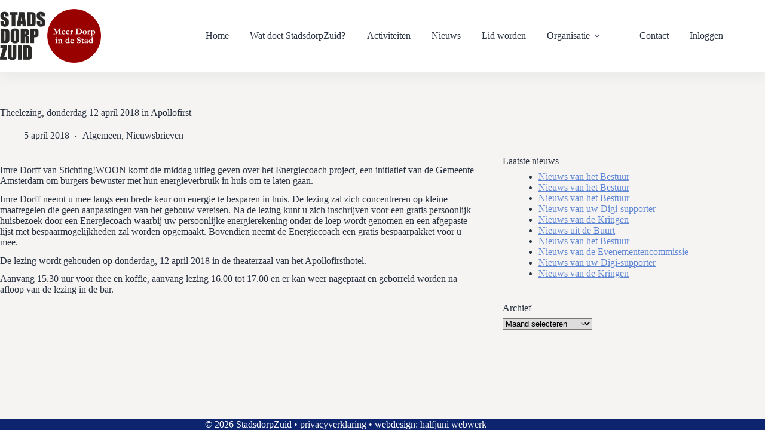

--- FILE ---
content_type: text/html; charset=UTF-8
request_url: https://www.stadsdorpzuid.nl/theelezing-donderdag-12-april-2018-in-apollofirst/
body_size: 91972
content:
<!doctype html>
<html lang="nl-NL">
<head>
	
	<meta charset="UTF-8">
	<meta name="viewport" content="width=device-width, initial-scale=1, maximum-scale=5, viewport-fit=cover">
	<link rel="profile" href="https://gmpg.org/xfn/11">

	<title>Theelezing, donderdag 12 april 2018 in Apollofirst - stadsdorpzuid</title>

            <script data-no-defer="1" data-ezscrex="false" data-cfasync="false" data-pagespeed-no-defer data-cookieconsent="ignore">
                var ctPublicFunctions = {"_ajax_nonce":"ca832c4d0b","_rest_nonce":"19c6667e02","_ajax_url":"\/cms3\/wp-admin\/admin-ajax.php","_rest_url":"https:\/\/www.stadsdorpzuid.nl\/wp-json\/","data__cookies_type":"none","data__ajax_type":"rest","data__bot_detector_enabled":"1","data__frontend_data_log_enabled":1,"cookiePrefix":"","wprocket_detected":false,"host_url":"www.stadsdorpzuid.nl","text__ee_click_to_select":"Klik om de hele gegevens te selecteren","text__ee_original_email":"De volledige tekst is","text__ee_got_it":"Duidelijk","text__ee_blocked":"Geblokkeerd","text__ee_cannot_connect":"Kan geen verbinding maken","text__ee_cannot_decode":"Kan e-mail niet decoderen. Onbekende reden","text__ee_email_decoder":"Cleantalk e-mail decoder","text__ee_wait_for_decoding":"De magie is onderweg!","text__ee_decoding_process":"Wacht een paar seconden terwijl we de contactgegevens decoderen."}
            </script>
        
            <script data-no-defer="1" data-ezscrex="false" data-cfasync="false" data-pagespeed-no-defer data-cookieconsent="ignore">
                var ctPublic = {"_ajax_nonce":"ca832c4d0b","settings__forms__check_internal":"0","settings__forms__check_external":"0","settings__forms__force_protection":"0","settings__forms__search_test":"1","settings__forms__wc_add_to_cart":"0","settings__data__bot_detector_enabled":"1","settings__sfw__anti_crawler":0,"blog_home":"https:\/\/www.stadsdorpzuid.nl\/","pixel__setting":"3","pixel__enabled":true,"pixel__url":null,"data__email_check_before_post":"1","data__email_check_exist_post":"1","data__cookies_type":"none","data__key_is_ok":true,"data__visible_fields_required":true,"wl_brandname":"Anti-Spam by CleanTalk","wl_brandname_short":"CleanTalk","ct_checkjs_key":"aa829914fffdb77b75317a2064ac6788d30d1bba9c0e3d3052747766b08bc770","emailEncoderPassKey":"a208e5eddaad02942e3df7c215a8a1da","bot_detector_forms_excluded":"W10=","advancedCacheExists":false,"varnishCacheExists":false,"wc_ajax_add_to_cart":false}
            </script>
        <meta name="dc.title" content="Theelezing, donderdag 12 april 2018 in Apollofirst - stadsdorpzuid">
<meta name="dc.description" content="Imre Dorff van Stichting!WOON komt die middag uitleg geven over het Energiecoach project, een initiatief van de Gemeente Amsterdam om burgers bewuster met hun energieverbruik in huis om te laten gaan. Imre Dorff neemt u mee langs een brede keur om energie te besparen in huis. De lezing zal zich&hellip;">
<meta name="dc.relation" content="https://www.stadsdorpzuid.nl/theelezing-donderdag-12-april-2018-in-apollofirst/">
<meta name="dc.source" content="https://www.stadsdorpzuid.nl/">
<meta name="dc.language" content="nl_NL">
<meta name="description" content="Imre Dorff van Stichting!WOON komt die middag uitleg geven over het Energiecoach project, een initiatief van de Gemeente Amsterdam om burgers bewuster met hun energieverbruik in huis om te laten gaan. Imre Dorff neemt u mee langs een brede keur om energie te besparen in huis. De lezing zal zich&hellip;">
<meta name="robots" content="index, follow, max-snippet:-1, max-image-preview:large, max-video-preview:-1">
<link rel="canonical" href="https://www.stadsdorpzuid.nl/theelezing-donderdag-12-april-2018-in-apollofirst/">
<meta property="og:url" content="https://www.stadsdorpzuid.nl/theelezing-donderdag-12-april-2018-in-apollofirst/">
<meta property="og:site_name" content="stadsdorpzuid">
<meta property="og:locale" content="nl_NL">
<meta property="og:type" content="article">
<meta property="article:author" content="">
<meta property="article:publisher" content="">
<meta property="article:section" content="Algemeen">
<meta property="og:title" content="Theelezing, donderdag 12 april 2018 in Apollofirst - stadsdorpzuid">
<meta property="og:description" content="Imre Dorff van Stichting!WOON komt die middag uitleg geven over het Energiecoach project, een initiatief van de Gemeente Amsterdam om burgers bewuster met hun energieverbruik in huis om te laten gaan. Imre Dorff neemt u mee langs een brede keur om energie te besparen in huis. De lezing zal zich&hellip;">
<meta property="fb:pages" content="">
<meta property="fb:admins" content="">
<meta property="fb:app_id" content="">
<meta name="twitter:card" content="summary">
<meta name="twitter:site" content="">
<meta name="twitter:creator" content="">
<meta name="twitter:title" content="Theelezing, donderdag 12 april 2018 in Apollofirst - stadsdorpzuid">
<meta name="twitter:description" content="Imre Dorff van Stichting!WOON komt die middag uitleg geven over het Energiecoach project, een initiatief van de Gemeente Amsterdam om burgers bewuster met hun energieverbruik in huis om te laten gaan. Imre Dorff neemt u mee langs een brede keur om energie te besparen in huis. De lezing zal zich&hellip;">
<link rel='dns-prefetch' href='//fd.cleantalk.org' />
<link rel="alternate" type="application/rss+xml" title="stadsdorpzuid &raquo; feed" href="https://www.stadsdorpzuid.nl/feed/" />
<link rel="alternate" type="application/rss+xml" title="stadsdorpzuid &raquo; reacties feed" href="https://www.stadsdorpzuid.nl/comments/feed/" />
<link rel="alternate" title="oEmbed (JSON)" type="application/json+oembed" href="https://www.stadsdorpzuid.nl/wp-json/oembed/1.0/embed?url=https%3A%2F%2Fwww.stadsdorpzuid.nl%2Ftheelezing-donderdag-12-april-2018-in-apollofirst%2F" />
<link rel="alternate" title="oEmbed (XML)" type="text/xml+oembed" href="https://www.stadsdorpzuid.nl/wp-json/oembed/1.0/embed?url=https%3A%2F%2Fwww.stadsdorpzuid.nl%2Ftheelezing-donderdag-12-april-2018-in-apollofirst%2F&#038;format=xml" />
<style id='wp-img-auto-sizes-contain-inline-css'>
img:is([sizes=auto i],[sizes^="auto," i]){contain-intrinsic-size:3000px 1500px}
/*# sourceURL=wp-img-auto-sizes-contain-inline-css */
</style>
<link rel='stylesheet' id='blocksy-dynamic-global-css' href='https://www.stadsdorpzuid.nl/cms3/wp-content/uploads/blocksy/css/global.css?ver=19192' media='all' />
<link rel='stylesheet' id='wp-block-library-css' href='https://www.stadsdorpzuid.nl/cms3/wp-includes/css/dist/block-library/style.min.css?ver=6.9' media='all' />
<style id='wpseopress-local-business-style-inline-css'>
span.wp-block-wpseopress-local-business-field{margin-right:8px}

/*# sourceURL=https://www.stadsdorpzuid.nl/cms3/wp-content/plugins/wp-seopress-pro/public/editor/blocks/local-business/style-index.css */
</style>
<style id='wpseopress-table-of-contents-style-inline-css'>
.wp-block-wpseopress-table-of-contents li.active>a{font-weight:bold}

/*# sourceURL=https://www.stadsdorpzuid.nl/cms3/wp-content/plugins/wp-seopress-pro/public/editor/blocks/table-of-contents/style-index.css */
</style>
<link rel='stylesheet' id='mediaelement-css' href='https://www.stadsdorpzuid.nl/cms3/wp-includes/js/mediaelement/mediaelementplayer-legacy.min.css?ver=4.2.17' media='all' />
<link rel='stylesheet' id='wp-mediaelement-css' href='https://www.stadsdorpzuid.nl/cms3/wp-includes/js/mediaelement/wp-mediaelement.min.css?ver=6.9' media='all' />
<link rel='stylesheet' id='view_editor_gutenberg_frontend_assets-css' href='https://www.stadsdorpzuid.nl/cms3/wp-content/plugins/wp-views/public/css/views-frontend.css?ver=3.6.21' media='all' />
<style id='view_editor_gutenberg_frontend_assets-inline-css'>
.wpv-sort-list-dropdown.wpv-sort-list-dropdown-style-default > span.wpv-sort-list,.wpv-sort-list-dropdown.wpv-sort-list-dropdown-style-default .wpv-sort-list-item {border-color: #cdcdcd;}.wpv-sort-list-dropdown.wpv-sort-list-dropdown-style-default .wpv-sort-list-item a {color: #444;background-color: #fff;}.wpv-sort-list-dropdown.wpv-sort-list-dropdown-style-default a:hover,.wpv-sort-list-dropdown.wpv-sort-list-dropdown-style-default a:focus {color: #000;background-color: #eee;}.wpv-sort-list-dropdown.wpv-sort-list-dropdown-style-default .wpv-sort-list-item.wpv-sort-list-current a {color: #000;background-color: #eee;}
.wpv-sort-list-dropdown.wpv-sort-list-dropdown-style-default > span.wpv-sort-list,.wpv-sort-list-dropdown.wpv-sort-list-dropdown-style-default .wpv-sort-list-item {border-color: #cdcdcd;}.wpv-sort-list-dropdown.wpv-sort-list-dropdown-style-default .wpv-sort-list-item a {color: #444;background-color: #fff;}.wpv-sort-list-dropdown.wpv-sort-list-dropdown-style-default a:hover,.wpv-sort-list-dropdown.wpv-sort-list-dropdown-style-default a:focus {color: #000;background-color: #eee;}.wpv-sort-list-dropdown.wpv-sort-list-dropdown-style-default .wpv-sort-list-item.wpv-sort-list-current a {color: #000;background-color: #eee;}.wpv-sort-list-dropdown.wpv-sort-list-dropdown-style-grey > span.wpv-sort-list,.wpv-sort-list-dropdown.wpv-sort-list-dropdown-style-grey .wpv-sort-list-item {border-color: #cdcdcd;}.wpv-sort-list-dropdown.wpv-sort-list-dropdown-style-grey .wpv-sort-list-item a {color: #444;background-color: #eeeeee;}.wpv-sort-list-dropdown.wpv-sort-list-dropdown-style-grey a:hover,.wpv-sort-list-dropdown.wpv-sort-list-dropdown-style-grey a:focus {color: #000;background-color: #e5e5e5;}.wpv-sort-list-dropdown.wpv-sort-list-dropdown-style-grey .wpv-sort-list-item.wpv-sort-list-current a {color: #000;background-color: #e5e5e5;}
.wpv-sort-list-dropdown.wpv-sort-list-dropdown-style-default > span.wpv-sort-list,.wpv-sort-list-dropdown.wpv-sort-list-dropdown-style-default .wpv-sort-list-item {border-color: #cdcdcd;}.wpv-sort-list-dropdown.wpv-sort-list-dropdown-style-default .wpv-sort-list-item a {color: #444;background-color: #fff;}.wpv-sort-list-dropdown.wpv-sort-list-dropdown-style-default a:hover,.wpv-sort-list-dropdown.wpv-sort-list-dropdown-style-default a:focus {color: #000;background-color: #eee;}.wpv-sort-list-dropdown.wpv-sort-list-dropdown-style-default .wpv-sort-list-item.wpv-sort-list-current a {color: #000;background-color: #eee;}.wpv-sort-list-dropdown.wpv-sort-list-dropdown-style-grey > span.wpv-sort-list,.wpv-sort-list-dropdown.wpv-sort-list-dropdown-style-grey .wpv-sort-list-item {border-color: #cdcdcd;}.wpv-sort-list-dropdown.wpv-sort-list-dropdown-style-grey .wpv-sort-list-item a {color: #444;background-color: #eeeeee;}.wpv-sort-list-dropdown.wpv-sort-list-dropdown-style-grey a:hover,.wpv-sort-list-dropdown.wpv-sort-list-dropdown-style-grey a:focus {color: #000;background-color: #e5e5e5;}.wpv-sort-list-dropdown.wpv-sort-list-dropdown-style-grey .wpv-sort-list-item.wpv-sort-list-current a {color: #000;background-color: #e5e5e5;}.wpv-sort-list-dropdown.wpv-sort-list-dropdown-style-blue > span.wpv-sort-list,.wpv-sort-list-dropdown.wpv-sort-list-dropdown-style-blue .wpv-sort-list-item {border-color: #0099cc;}.wpv-sort-list-dropdown.wpv-sort-list-dropdown-style-blue .wpv-sort-list-item a {color: #444;background-color: #cbddeb;}.wpv-sort-list-dropdown.wpv-sort-list-dropdown-style-blue a:hover,.wpv-sort-list-dropdown.wpv-sort-list-dropdown-style-blue a:focus {color: #000;background-color: #95bedd;}.wpv-sort-list-dropdown.wpv-sort-list-dropdown-style-blue .wpv-sort-list-item.wpv-sort-list-current a {color: #000;background-color: #95bedd;}
/*# sourceURL=view_editor_gutenberg_frontend_assets-inline-css */
</style>
<style id='global-styles-inline-css'>
:root{--wp--preset--aspect-ratio--square: 1;--wp--preset--aspect-ratio--4-3: 4/3;--wp--preset--aspect-ratio--3-4: 3/4;--wp--preset--aspect-ratio--3-2: 3/2;--wp--preset--aspect-ratio--2-3: 2/3;--wp--preset--aspect-ratio--16-9: 16/9;--wp--preset--aspect-ratio--9-16: 9/16;--wp--preset--color--black: #000000;--wp--preset--color--cyan-bluish-gray: #abb8c3;--wp--preset--color--white: #ffffff;--wp--preset--color--pale-pink: #f78da7;--wp--preset--color--vivid-red: #cf2e2e;--wp--preset--color--luminous-vivid-orange: #ff6900;--wp--preset--color--luminous-vivid-amber: #fcb900;--wp--preset--color--light-green-cyan: #7bdcb5;--wp--preset--color--vivid-green-cyan: #00d084;--wp--preset--color--pale-cyan-blue: #8ed1fc;--wp--preset--color--vivid-cyan-blue: #0693e3;--wp--preset--color--vivid-purple: #9b51e0;--wp--preset--color--palette-color-1: var(--theme-palette-color-1, #5e86d5);--wp--preset--color--palette-color-2: var(--theme-palette-color-2, #990000);--wp--preset--color--palette-color-3: var(--theme-palette-color-3, #525a68);--wp--preset--color--palette-color-4: var(--theme-palette-color-4, #293241);--wp--preset--color--palette-color-5: var(--theme-palette-color-5, #a1a3ac);--wp--preset--color--palette-color-6: var(--theme-palette-color-6, #0d256f);--wp--preset--color--palette-color-7: var(--theme-palette-color-7, #f5f4f2);--wp--preset--color--palette-color-8: var(--theme-palette-color-8, #fff);--wp--preset--gradient--vivid-cyan-blue-to-vivid-purple: linear-gradient(135deg,rgb(6,147,227) 0%,rgb(155,81,224) 100%);--wp--preset--gradient--light-green-cyan-to-vivid-green-cyan: linear-gradient(135deg,rgb(122,220,180) 0%,rgb(0,208,130) 100%);--wp--preset--gradient--luminous-vivid-amber-to-luminous-vivid-orange: linear-gradient(135deg,rgb(252,185,0) 0%,rgb(255,105,0) 100%);--wp--preset--gradient--luminous-vivid-orange-to-vivid-red: linear-gradient(135deg,rgb(255,105,0) 0%,rgb(207,46,46) 100%);--wp--preset--gradient--very-light-gray-to-cyan-bluish-gray: linear-gradient(135deg,rgb(238,238,238) 0%,rgb(169,184,195) 100%);--wp--preset--gradient--cool-to-warm-spectrum: linear-gradient(135deg,rgb(74,234,220) 0%,rgb(151,120,209) 20%,rgb(207,42,186) 40%,rgb(238,44,130) 60%,rgb(251,105,98) 80%,rgb(254,248,76) 100%);--wp--preset--gradient--blush-light-purple: linear-gradient(135deg,rgb(255,206,236) 0%,rgb(152,150,240) 100%);--wp--preset--gradient--blush-bordeaux: linear-gradient(135deg,rgb(254,205,165) 0%,rgb(254,45,45) 50%,rgb(107,0,62) 100%);--wp--preset--gradient--luminous-dusk: linear-gradient(135deg,rgb(255,203,112) 0%,rgb(199,81,192) 50%,rgb(65,88,208) 100%);--wp--preset--gradient--pale-ocean: linear-gradient(135deg,rgb(255,245,203) 0%,rgb(182,227,212) 50%,rgb(51,167,181) 100%);--wp--preset--gradient--electric-grass: linear-gradient(135deg,rgb(202,248,128) 0%,rgb(113,206,126) 100%);--wp--preset--gradient--midnight: linear-gradient(135deg,rgb(2,3,129) 0%,rgb(40,116,252) 100%);--wp--preset--gradient--juicy-peach: linear-gradient(to right, #ffecd2 0%, #fcb69f 100%);--wp--preset--gradient--young-passion: linear-gradient(to right, #ff8177 0%, #ff867a 0%, #ff8c7f 21%, #f99185 52%, #cf556c 78%, #b12a5b 100%);--wp--preset--gradient--true-sunset: linear-gradient(to right, #fa709a 0%, #fee140 100%);--wp--preset--gradient--morpheus-den: linear-gradient(to top, #30cfd0 0%, #330867 100%);--wp--preset--gradient--plum-plate: linear-gradient(135deg, #667eea 0%, #764ba2 100%);--wp--preset--gradient--aqua-splash: linear-gradient(15deg, #13547a 0%, #80d0c7 100%);--wp--preset--gradient--love-kiss: linear-gradient(to top, #ff0844 0%, #ffb199 100%);--wp--preset--gradient--new-retrowave: linear-gradient(to top, #3b41c5 0%, #a981bb 49%, #ffc8a9 100%);--wp--preset--gradient--plum-bath: linear-gradient(to top, #cc208e 0%, #6713d2 100%);--wp--preset--gradient--high-flight: linear-gradient(to right, #0acffe 0%, #495aff 100%);--wp--preset--gradient--teen-party: linear-gradient(-225deg, #FF057C 0%, #8D0B93 50%, #321575 100%);--wp--preset--gradient--fabled-sunset: linear-gradient(-225deg, #231557 0%, #44107A 29%, #FF1361 67%, #FFF800 100%);--wp--preset--gradient--arielle-smile: radial-gradient(circle 248px at center, #16d9e3 0%, #30c7ec 47%, #46aef7 100%);--wp--preset--gradient--itmeo-branding: linear-gradient(180deg, #2af598 0%, #009efd 100%);--wp--preset--gradient--deep-blue: linear-gradient(to right, #6a11cb 0%, #2575fc 100%);--wp--preset--gradient--strong-bliss: linear-gradient(to right, #f78ca0 0%, #f9748f 19%, #fd868c 60%, #fe9a8b 100%);--wp--preset--gradient--sweet-period: linear-gradient(to top, #3f51b1 0%, #5a55ae 13%, #7b5fac 25%, #8f6aae 38%, #a86aa4 50%, #cc6b8e 62%, #f18271 75%, #f3a469 87%, #f7c978 100%);--wp--preset--gradient--purple-division: linear-gradient(to top, #7028e4 0%, #e5b2ca 100%);--wp--preset--gradient--cold-evening: linear-gradient(to top, #0c3483 0%, #a2b6df 100%, #6b8cce 100%, #a2b6df 100%);--wp--preset--gradient--mountain-rock: linear-gradient(to right, #868f96 0%, #596164 100%);--wp--preset--gradient--desert-hump: linear-gradient(to top, #c79081 0%, #dfa579 100%);--wp--preset--gradient--ethernal-constance: linear-gradient(to top, #09203f 0%, #537895 100%);--wp--preset--gradient--happy-memories: linear-gradient(-60deg, #ff5858 0%, #f09819 100%);--wp--preset--gradient--grown-early: linear-gradient(to top, #0ba360 0%, #3cba92 100%);--wp--preset--gradient--morning-salad: linear-gradient(-225deg, #B7F8DB 0%, #50A7C2 100%);--wp--preset--gradient--night-call: linear-gradient(-225deg, #AC32E4 0%, #7918F2 48%, #4801FF 100%);--wp--preset--gradient--mind-crawl: linear-gradient(-225deg, #473B7B 0%, #3584A7 51%, #30D2BE 100%);--wp--preset--gradient--angel-care: linear-gradient(-225deg, #FFE29F 0%, #FFA99F 48%, #FF719A 100%);--wp--preset--gradient--juicy-cake: linear-gradient(to top, #e14fad 0%, #f9d423 100%);--wp--preset--gradient--rich-metal: linear-gradient(to right, #d7d2cc 0%, #304352 100%);--wp--preset--gradient--mole-hall: linear-gradient(-20deg, #616161 0%, #9bc5c3 100%);--wp--preset--gradient--cloudy-knoxville: linear-gradient(120deg, #fdfbfb 0%, #ebedee 100%);--wp--preset--gradient--soft-grass: linear-gradient(to top, #c1dfc4 0%, #deecdd 100%);--wp--preset--gradient--saint-petersburg: linear-gradient(135deg, #f5f7fa 0%, #c3cfe2 100%);--wp--preset--gradient--everlasting-sky: linear-gradient(135deg, #fdfcfb 0%, #e2d1c3 100%);--wp--preset--gradient--kind-steel: linear-gradient(-20deg, #e9defa 0%, #fbfcdb 100%);--wp--preset--gradient--over-sun: linear-gradient(60deg, #abecd6 0%, #fbed96 100%);--wp--preset--gradient--premium-white: linear-gradient(to top, #d5d4d0 0%, #d5d4d0 1%, #eeeeec 31%, #efeeec 75%, #e9e9e7 100%);--wp--preset--gradient--clean-mirror: linear-gradient(45deg, #93a5cf 0%, #e4efe9 100%);--wp--preset--gradient--wild-apple: linear-gradient(to top, #d299c2 0%, #fef9d7 100%);--wp--preset--gradient--snow-again: linear-gradient(to top, #e6e9f0 0%, #eef1f5 100%);--wp--preset--gradient--confident-cloud: linear-gradient(to top, #dad4ec 0%, #dad4ec 1%, #f3e7e9 100%);--wp--preset--gradient--glass-water: linear-gradient(to top, #dfe9f3 0%, white 100%);--wp--preset--gradient--perfect-white: linear-gradient(-225deg, #E3FDF5 0%, #FFE6FA 100%);--wp--preset--font-size--small: 13px;--wp--preset--font-size--medium: 20px;--wp--preset--font-size--large: clamp(22px, 1.375rem + ((1vw - 3.2px) * 0.625), 30px);--wp--preset--font-size--x-large: clamp(30px, 1.875rem + ((1vw - 3.2px) * 1.563), 50px);--wp--preset--font-size--xx-large: clamp(45px, 2.813rem + ((1vw - 3.2px) * 2.734), 80px);--wp--preset--font-family--roboto: Roboto;--wp--preset--font-family--roboto-condensed: Roboto Condensed;--wp--preset--spacing--20: 0.44rem;--wp--preset--spacing--30: 0.67rem;--wp--preset--spacing--40: 1rem;--wp--preset--spacing--50: 1.5rem;--wp--preset--spacing--60: 2.25rem;--wp--preset--spacing--70: 3.38rem;--wp--preset--spacing--80: 5.06rem;--wp--preset--shadow--natural: 6px 6px 9px rgba(0, 0, 0, 0.2);--wp--preset--shadow--deep: 12px 12px 50px rgba(0, 0, 0, 0.4);--wp--preset--shadow--sharp: 6px 6px 0px rgba(0, 0, 0, 0.2);--wp--preset--shadow--outlined: 6px 6px 0px -3px rgb(255, 255, 255), 6px 6px rgb(0, 0, 0);--wp--preset--shadow--crisp: 6px 6px 0px rgb(0, 0, 0);}:root { --wp--style--global--content-size: var(--theme-block-max-width);--wp--style--global--wide-size: var(--theme-block-wide-max-width); }:where(body) { margin: 0; }.wp-site-blocks > .alignleft { float: left; margin-right: 2em; }.wp-site-blocks > .alignright { float: right; margin-left: 2em; }.wp-site-blocks > .aligncenter { justify-content: center; margin-left: auto; margin-right: auto; }:where(.wp-site-blocks) > * { margin-block-start: var(--theme-content-spacing); margin-block-end: 0; }:where(.wp-site-blocks) > :first-child { margin-block-start: 0; }:where(.wp-site-blocks) > :last-child { margin-block-end: 0; }:root { --wp--style--block-gap: var(--theme-content-spacing); }:root :where(.is-layout-flow) > :first-child{margin-block-start: 0;}:root :where(.is-layout-flow) > :last-child{margin-block-end: 0;}:root :where(.is-layout-flow) > *{margin-block-start: var(--theme-content-spacing);margin-block-end: 0;}:root :where(.is-layout-constrained) > :first-child{margin-block-start: 0;}:root :where(.is-layout-constrained) > :last-child{margin-block-end: 0;}:root :where(.is-layout-constrained) > *{margin-block-start: var(--theme-content-spacing);margin-block-end: 0;}:root :where(.is-layout-flex){gap: var(--theme-content-spacing);}:root :where(.is-layout-grid){gap: var(--theme-content-spacing);}.is-layout-flow > .alignleft{float: left;margin-inline-start: 0;margin-inline-end: 2em;}.is-layout-flow > .alignright{float: right;margin-inline-start: 2em;margin-inline-end: 0;}.is-layout-flow > .aligncenter{margin-left: auto !important;margin-right: auto !important;}.is-layout-constrained > .alignleft{float: left;margin-inline-start: 0;margin-inline-end: 2em;}.is-layout-constrained > .alignright{float: right;margin-inline-start: 2em;margin-inline-end: 0;}.is-layout-constrained > .aligncenter{margin-left: auto !important;margin-right: auto !important;}.is-layout-constrained > :where(:not(.alignleft):not(.alignright):not(.alignfull)){max-width: var(--wp--style--global--content-size);margin-left: auto !important;margin-right: auto !important;}.is-layout-constrained > .alignwide{max-width: var(--wp--style--global--wide-size);}body .is-layout-flex{display: flex;}.is-layout-flex{flex-wrap: wrap;align-items: center;}.is-layout-flex > :is(*, div){margin: 0;}body .is-layout-grid{display: grid;}.is-layout-grid > :is(*, div){margin: 0;}body{padding-top: 0px;padding-right: 0px;padding-bottom: 0px;padding-left: 0px;}:root :where(.wp-element-button, .wp-block-button__link){font-style: inherit;font-weight: inherit;letter-spacing: inherit;text-transform: inherit;}.has-black-color{color: var(--wp--preset--color--black) !important;}.has-cyan-bluish-gray-color{color: var(--wp--preset--color--cyan-bluish-gray) !important;}.has-white-color{color: var(--wp--preset--color--white) !important;}.has-pale-pink-color{color: var(--wp--preset--color--pale-pink) !important;}.has-vivid-red-color{color: var(--wp--preset--color--vivid-red) !important;}.has-luminous-vivid-orange-color{color: var(--wp--preset--color--luminous-vivid-orange) !important;}.has-luminous-vivid-amber-color{color: var(--wp--preset--color--luminous-vivid-amber) !important;}.has-light-green-cyan-color{color: var(--wp--preset--color--light-green-cyan) !important;}.has-vivid-green-cyan-color{color: var(--wp--preset--color--vivid-green-cyan) !important;}.has-pale-cyan-blue-color{color: var(--wp--preset--color--pale-cyan-blue) !important;}.has-vivid-cyan-blue-color{color: var(--wp--preset--color--vivid-cyan-blue) !important;}.has-vivid-purple-color{color: var(--wp--preset--color--vivid-purple) !important;}.has-palette-color-1-color{color: var(--wp--preset--color--palette-color-1) !important;}.has-palette-color-2-color{color: var(--wp--preset--color--palette-color-2) !important;}.has-palette-color-3-color{color: var(--wp--preset--color--palette-color-3) !important;}.has-palette-color-4-color{color: var(--wp--preset--color--palette-color-4) !important;}.has-palette-color-5-color{color: var(--wp--preset--color--palette-color-5) !important;}.has-palette-color-6-color{color: var(--wp--preset--color--palette-color-6) !important;}.has-palette-color-7-color{color: var(--wp--preset--color--palette-color-7) !important;}.has-palette-color-8-color{color: var(--wp--preset--color--palette-color-8) !important;}.has-black-background-color{background-color: var(--wp--preset--color--black) !important;}.has-cyan-bluish-gray-background-color{background-color: var(--wp--preset--color--cyan-bluish-gray) !important;}.has-white-background-color{background-color: var(--wp--preset--color--white) !important;}.has-pale-pink-background-color{background-color: var(--wp--preset--color--pale-pink) !important;}.has-vivid-red-background-color{background-color: var(--wp--preset--color--vivid-red) !important;}.has-luminous-vivid-orange-background-color{background-color: var(--wp--preset--color--luminous-vivid-orange) !important;}.has-luminous-vivid-amber-background-color{background-color: var(--wp--preset--color--luminous-vivid-amber) !important;}.has-light-green-cyan-background-color{background-color: var(--wp--preset--color--light-green-cyan) !important;}.has-vivid-green-cyan-background-color{background-color: var(--wp--preset--color--vivid-green-cyan) !important;}.has-pale-cyan-blue-background-color{background-color: var(--wp--preset--color--pale-cyan-blue) !important;}.has-vivid-cyan-blue-background-color{background-color: var(--wp--preset--color--vivid-cyan-blue) !important;}.has-vivid-purple-background-color{background-color: var(--wp--preset--color--vivid-purple) !important;}.has-palette-color-1-background-color{background-color: var(--wp--preset--color--palette-color-1) !important;}.has-palette-color-2-background-color{background-color: var(--wp--preset--color--palette-color-2) !important;}.has-palette-color-3-background-color{background-color: var(--wp--preset--color--palette-color-3) !important;}.has-palette-color-4-background-color{background-color: var(--wp--preset--color--palette-color-4) !important;}.has-palette-color-5-background-color{background-color: var(--wp--preset--color--palette-color-5) !important;}.has-palette-color-6-background-color{background-color: var(--wp--preset--color--palette-color-6) !important;}.has-palette-color-7-background-color{background-color: var(--wp--preset--color--palette-color-7) !important;}.has-palette-color-8-background-color{background-color: var(--wp--preset--color--palette-color-8) !important;}.has-black-border-color{border-color: var(--wp--preset--color--black) !important;}.has-cyan-bluish-gray-border-color{border-color: var(--wp--preset--color--cyan-bluish-gray) !important;}.has-white-border-color{border-color: var(--wp--preset--color--white) !important;}.has-pale-pink-border-color{border-color: var(--wp--preset--color--pale-pink) !important;}.has-vivid-red-border-color{border-color: var(--wp--preset--color--vivid-red) !important;}.has-luminous-vivid-orange-border-color{border-color: var(--wp--preset--color--luminous-vivid-orange) !important;}.has-luminous-vivid-amber-border-color{border-color: var(--wp--preset--color--luminous-vivid-amber) !important;}.has-light-green-cyan-border-color{border-color: var(--wp--preset--color--light-green-cyan) !important;}.has-vivid-green-cyan-border-color{border-color: var(--wp--preset--color--vivid-green-cyan) !important;}.has-pale-cyan-blue-border-color{border-color: var(--wp--preset--color--pale-cyan-blue) !important;}.has-vivid-cyan-blue-border-color{border-color: var(--wp--preset--color--vivid-cyan-blue) !important;}.has-vivid-purple-border-color{border-color: var(--wp--preset--color--vivid-purple) !important;}.has-palette-color-1-border-color{border-color: var(--wp--preset--color--palette-color-1) !important;}.has-palette-color-2-border-color{border-color: var(--wp--preset--color--palette-color-2) !important;}.has-palette-color-3-border-color{border-color: var(--wp--preset--color--palette-color-3) !important;}.has-palette-color-4-border-color{border-color: var(--wp--preset--color--palette-color-4) !important;}.has-palette-color-5-border-color{border-color: var(--wp--preset--color--palette-color-5) !important;}.has-palette-color-6-border-color{border-color: var(--wp--preset--color--palette-color-6) !important;}.has-palette-color-7-border-color{border-color: var(--wp--preset--color--palette-color-7) !important;}.has-palette-color-8-border-color{border-color: var(--wp--preset--color--palette-color-8) !important;}.has-vivid-cyan-blue-to-vivid-purple-gradient-background{background: var(--wp--preset--gradient--vivid-cyan-blue-to-vivid-purple) !important;}.has-light-green-cyan-to-vivid-green-cyan-gradient-background{background: var(--wp--preset--gradient--light-green-cyan-to-vivid-green-cyan) !important;}.has-luminous-vivid-amber-to-luminous-vivid-orange-gradient-background{background: var(--wp--preset--gradient--luminous-vivid-amber-to-luminous-vivid-orange) !important;}.has-luminous-vivid-orange-to-vivid-red-gradient-background{background: var(--wp--preset--gradient--luminous-vivid-orange-to-vivid-red) !important;}.has-very-light-gray-to-cyan-bluish-gray-gradient-background{background: var(--wp--preset--gradient--very-light-gray-to-cyan-bluish-gray) !important;}.has-cool-to-warm-spectrum-gradient-background{background: var(--wp--preset--gradient--cool-to-warm-spectrum) !important;}.has-blush-light-purple-gradient-background{background: var(--wp--preset--gradient--blush-light-purple) !important;}.has-blush-bordeaux-gradient-background{background: var(--wp--preset--gradient--blush-bordeaux) !important;}.has-luminous-dusk-gradient-background{background: var(--wp--preset--gradient--luminous-dusk) !important;}.has-pale-ocean-gradient-background{background: var(--wp--preset--gradient--pale-ocean) !important;}.has-electric-grass-gradient-background{background: var(--wp--preset--gradient--electric-grass) !important;}.has-midnight-gradient-background{background: var(--wp--preset--gradient--midnight) !important;}.has-juicy-peach-gradient-background{background: var(--wp--preset--gradient--juicy-peach) !important;}.has-young-passion-gradient-background{background: var(--wp--preset--gradient--young-passion) !important;}.has-true-sunset-gradient-background{background: var(--wp--preset--gradient--true-sunset) !important;}.has-morpheus-den-gradient-background{background: var(--wp--preset--gradient--morpheus-den) !important;}.has-plum-plate-gradient-background{background: var(--wp--preset--gradient--plum-plate) !important;}.has-aqua-splash-gradient-background{background: var(--wp--preset--gradient--aqua-splash) !important;}.has-love-kiss-gradient-background{background: var(--wp--preset--gradient--love-kiss) !important;}.has-new-retrowave-gradient-background{background: var(--wp--preset--gradient--new-retrowave) !important;}.has-plum-bath-gradient-background{background: var(--wp--preset--gradient--plum-bath) !important;}.has-high-flight-gradient-background{background: var(--wp--preset--gradient--high-flight) !important;}.has-teen-party-gradient-background{background: var(--wp--preset--gradient--teen-party) !important;}.has-fabled-sunset-gradient-background{background: var(--wp--preset--gradient--fabled-sunset) !important;}.has-arielle-smile-gradient-background{background: var(--wp--preset--gradient--arielle-smile) !important;}.has-itmeo-branding-gradient-background{background: var(--wp--preset--gradient--itmeo-branding) !important;}.has-deep-blue-gradient-background{background: var(--wp--preset--gradient--deep-blue) !important;}.has-strong-bliss-gradient-background{background: var(--wp--preset--gradient--strong-bliss) !important;}.has-sweet-period-gradient-background{background: var(--wp--preset--gradient--sweet-period) !important;}.has-purple-division-gradient-background{background: var(--wp--preset--gradient--purple-division) !important;}.has-cold-evening-gradient-background{background: var(--wp--preset--gradient--cold-evening) !important;}.has-mountain-rock-gradient-background{background: var(--wp--preset--gradient--mountain-rock) !important;}.has-desert-hump-gradient-background{background: var(--wp--preset--gradient--desert-hump) !important;}.has-ethernal-constance-gradient-background{background: var(--wp--preset--gradient--ethernal-constance) !important;}.has-happy-memories-gradient-background{background: var(--wp--preset--gradient--happy-memories) !important;}.has-grown-early-gradient-background{background: var(--wp--preset--gradient--grown-early) !important;}.has-morning-salad-gradient-background{background: var(--wp--preset--gradient--morning-salad) !important;}.has-night-call-gradient-background{background: var(--wp--preset--gradient--night-call) !important;}.has-mind-crawl-gradient-background{background: var(--wp--preset--gradient--mind-crawl) !important;}.has-angel-care-gradient-background{background: var(--wp--preset--gradient--angel-care) !important;}.has-juicy-cake-gradient-background{background: var(--wp--preset--gradient--juicy-cake) !important;}.has-rich-metal-gradient-background{background: var(--wp--preset--gradient--rich-metal) !important;}.has-mole-hall-gradient-background{background: var(--wp--preset--gradient--mole-hall) !important;}.has-cloudy-knoxville-gradient-background{background: var(--wp--preset--gradient--cloudy-knoxville) !important;}.has-soft-grass-gradient-background{background: var(--wp--preset--gradient--soft-grass) !important;}.has-saint-petersburg-gradient-background{background: var(--wp--preset--gradient--saint-petersburg) !important;}.has-everlasting-sky-gradient-background{background: var(--wp--preset--gradient--everlasting-sky) !important;}.has-kind-steel-gradient-background{background: var(--wp--preset--gradient--kind-steel) !important;}.has-over-sun-gradient-background{background: var(--wp--preset--gradient--over-sun) !important;}.has-premium-white-gradient-background{background: var(--wp--preset--gradient--premium-white) !important;}.has-clean-mirror-gradient-background{background: var(--wp--preset--gradient--clean-mirror) !important;}.has-wild-apple-gradient-background{background: var(--wp--preset--gradient--wild-apple) !important;}.has-snow-again-gradient-background{background: var(--wp--preset--gradient--snow-again) !important;}.has-confident-cloud-gradient-background{background: var(--wp--preset--gradient--confident-cloud) !important;}.has-glass-water-gradient-background{background: var(--wp--preset--gradient--glass-water) !important;}.has-perfect-white-gradient-background{background: var(--wp--preset--gradient--perfect-white) !important;}.has-small-font-size{font-size: var(--wp--preset--font-size--small) !important;}.has-medium-font-size{font-size: var(--wp--preset--font-size--medium) !important;}.has-large-font-size{font-size: var(--wp--preset--font-size--large) !important;}.has-x-large-font-size{font-size: var(--wp--preset--font-size--x-large) !important;}.has-xx-large-font-size{font-size: var(--wp--preset--font-size--xx-large) !important;}.has-roboto-font-family{font-family: var(--wp--preset--font-family--roboto) !important;}.has-roboto-condensed-font-family{font-family: var(--wp--preset--font-family--roboto-condensed) !important;}
:root :where(.wp-block-pullquote){font-size: clamp(0.984em, 0.984rem + ((1vw - 0.2em) * 0.645), 1.5em);line-height: 1.6;}
/*# sourceURL=global-styles-inline-css */
</style>
<link rel='stylesheet' id='cleantalk-public-css-css' href='https://www.stadsdorpzuid.nl/cms3/wp-content/plugins/cleantalk-spam-protect/css/cleantalk-public.min.css?ver=6.70.1_1766199809' media='all' />
<link rel='stylesheet' id='cleantalk-email-decoder-css-css' href='https://www.stadsdorpzuid.nl/cms3/wp-content/plugins/cleantalk-spam-protect/css/cleantalk-email-decoder.min.css?ver=6.70.1_1766199809' media='all' />
<link rel='stylesheet' id='events-manager-css' href='https://www.stadsdorpzuid.nl/cms3/wp-content/plugins/events-manager/includes/css/events-manager.min.css?ver=7.2.3.1' media='all' />
<style id='events-manager-inline-css'>
body .em { --font-family : inherit; --font-weight : inherit; --font-size : 1em; --line-height : inherit; }
/*# sourceURL=events-manager-inline-css */
</style>
<link rel='stylesheet' id='page-list-style-css' href='https://www.stadsdorpzuid.nl/cms3/wp-content/plugins/page-list/css/page-list.css?ver=5.9' media='all' />
<link rel='stylesheet' id='parent-style-css' href='https://www.stadsdorpzuid.nl/cms3/wp-content/themes/blocksy/style.css?ver=6.9' media='all' />
<link rel='stylesheet' id='blocksy-child-style-css' href='https://www.stadsdorpzuid.nl/cms3/wp-content/themes/blocksy-child-sdz/style.css?ver=6.9' media='all' />
<link rel='stylesheet' id='ct-main-styles-css' href='https://www.stadsdorpzuid.nl/cms3/wp-content/themes/blocksy/static/bundle/main.min.css?ver=2.1.25' media='all' />
<link rel='stylesheet' id='ct-page-title-styles-css' href='https://www.stadsdorpzuid.nl/cms3/wp-content/themes/blocksy/static/bundle/page-title.min.css?ver=2.1.25' media='all' />
<link rel='stylesheet' id='ct-sidebar-styles-css' href='https://www.stadsdorpzuid.nl/cms3/wp-content/themes/blocksy/static/bundle/sidebar.min.css?ver=2.1.25' media='all' />
<link rel='stylesheet' id='ct-stackable-styles-css' href='https://www.stadsdorpzuid.nl/cms3/wp-content/themes/blocksy/static/bundle/stackable.min.css?ver=2.1.25' media='all' />
<link rel='stylesheet' id='dashicons-css' href='https://www.stadsdorpzuid.nl/cms3/wp-includes/css/dashicons.min.css?ver=6.9' media='all' />
<link rel='stylesheet' id='toolset-select2-css-css' href='https://www.stadsdorpzuid.nl/cms3/wp-content/plugins/wp-views/vendor/toolset/toolset-common/res/lib/select2/select2.css?ver=6.9' media='screen' />
<link rel='stylesheet' id='tablepress-default-css' href='https://www.stadsdorpzuid.nl/cms3/wp-content/plugins/tablepress/css/build/default.css?ver=3.2.6' media='all' />
<script src="https://www.stadsdorpzuid.nl/cms3/wp-content/plugins/cred-frontend-editor/vendor/toolset/common-es/public/toolset-common-es-frontend.js?ver=175000" id="toolset-common-es-frontend-js"></script>
<script src="https://www.stadsdorpzuid.nl/cms3/wp-content/plugins/cleantalk-spam-protect/js/apbct-public-bundle.min.js?ver=6.70.1_1766199809" id="apbct-public-bundle.min-js-js"></script>
<script src="https://fd.cleantalk.org/ct-bot-detector-wrapper.js?ver=6.70.1" id="ct_bot_detector-js" defer data-wp-strategy="defer"></script>
<script src="https://www.stadsdorpzuid.nl/cms3/wp-includes/js/jquery/jquery.min.js?ver=3.7.1" id="jquery-core-js"></script>
<script src="https://www.stadsdorpzuid.nl/cms3/wp-includes/js/jquery/jquery-migrate.min.js?ver=3.4.1" id="jquery-migrate-js"></script>
<script src="https://www.stadsdorpzuid.nl/cms3/wp-includes/js/jquery/ui/core.min.js?ver=1.13.3" id="jquery-ui-core-js"></script>
<script src="https://www.stadsdorpzuid.nl/cms3/wp-includes/js/jquery/ui/mouse.min.js?ver=1.13.3" id="jquery-ui-mouse-js"></script>
<script src="https://www.stadsdorpzuid.nl/cms3/wp-includes/js/jquery/ui/sortable.min.js?ver=1.13.3" id="jquery-ui-sortable-js"></script>
<script src="https://www.stadsdorpzuid.nl/cms3/wp-includes/js/jquery/ui/datepicker.min.js?ver=1.13.3" id="jquery-ui-datepicker-js"></script>
<script id="jquery-ui-datepicker-js-after">
jQuery(function(jQuery){jQuery.datepicker.setDefaults({"closeText":"Sluiten","currentText":"Vandaag","monthNames":["januari","februari","maart","april","mei","juni","juli","augustus","september","oktober","november","december"],"monthNamesShort":["jan","feb","mrt","apr","mei","jun","jul","aug","sep","okt","nov","dec"],"nextText":"Volgende","prevText":"Vorige","dayNames":["zondag","maandag","dinsdag","woensdag","donderdag","vrijdag","zaterdag"],"dayNamesShort":["zo","ma","di","wo","do","vr","za"],"dayNamesMin":["Z","M","D","W","D","V","Z"],"dateFormat":"d MM yy","firstDay":1,"isRTL":false});});
//# sourceURL=jquery-ui-datepicker-js-after
</script>
<script src="https://www.stadsdorpzuid.nl/cms3/wp-includes/js/jquery/ui/resizable.min.js?ver=1.13.3" id="jquery-ui-resizable-js"></script>
<script src="https://www.stadsdorpzuid.nl/cms3/wp-includes/js/jquery/ui/draggable.min.js?ver=1.13.3" id="jquery-ui-draggable-js"></script>
<script src="https://www.stadsdorpzuid.nl/cms3/wp-includes/js/jquery/ui/controlgroup.min.js?ver=1.13.3" id="jquery-ui-controlgroup-js"></script>
<script src="https://www.stadsdorpzuid.nl/cms3/wp-includes/js/jquery/ui/checkboxradio.min.js?ver=1.13.3" id="jquery-ui-checkboxradio-js"></script>
<script src="https://www.stadsdorpzuid.nl/cms3/wp-includes/js/jquery/ui/button.min.js?ver=1.13.3" id="jquery-ui-button-js"></script>
<script src="https://www.stadsdorpzuid.nl/cms3/wp-includes/js/jquery/ui/dialog.min.js?ver=1.13.3" id="jquery-ui-dialog-js"></script>
<script id="events-manager-js-extra">
var EM = {"ajaxurl":"https://www.stadsdorpzuid.nl/cms3/wp-admin/admin-ajax.php","locationajaxurl":"https://www.stadsdorpzuid.nl/cms3/wp-admin/admin-ajax.php?action=locations_search","firstDay":"1","locale":"nl","dateFormat":"yy-mm-dd","ui_css":"https://www.stadsdorpzuid.nl/cms3/wp-content/plugins/events-manager/includes/css/jquery-ui/build.min.css","show24hours":"1","is_ssl":"1","autocomplete_limit":"10","calendar":{"breakpoints":{"small":560,"medium":908,"large":false},"month_format":"M Y"},"phone":"","datepicker":{"format":"d m Y","locale":"nl"},"search":{"breakpoints":{"small":650,"medium":850,"full":false}},"url":"https://www.stadsdorpzuid.nl/cms3/wp-content/plugins/events-manager","assets":{"input.em-uploader":{"js":{"em-uploader":{"url":"https://www.stadsdorpzuid.nl/cms3/wp-content/plugins/events-manager/includes/js/em-uploader.js?v=7.2.3.1","event":"em_uploader_ready"}}},".em-event-editor":{"js":{"event-editor":{"url":"https://www.stadsdorpzuid.nl/cms3/wp-content/plugins/events-manager/includes/js/events-manager-event-editor.js?v=7.2.3.1","event":"em_event_editor_ready"}},"css":{"event-editor":"https://www.stadsdorpzuid.nl/cms3/wp-content/plugins/events-manager/includes/css/events-manager-event-editor.min.css?v=7.2.3.1"}},".em-recurrence-sets, .em-timezone":{"js":{"luxon":{"url":"luxon/luxon.js?v=7.2.3.1","event":"em_luxon_ready"}}},".em-booking-form, #em-booking-form, .em-booking-recurring, .em-event-booking-form":{"js":{"em-bookings":{"url":"https://www.stadsdorpzuid.nl/cms3/wp-content/plugins/events-manager/includes/js/bookingsform.js?v=7.2.3.1","event":"em_booking_form_js_loaded"}}},"#em-opt-archetypes":{"js":{"archetypes":"https://www.stadsdorpzuid.nl/cms3/wp-content/plugins/events-manager/includes/js/admin-archetype-editor.js?v=7.2.3.1","archetypes_ms":"https://www.stadsdorpzuid.nl/cms3/wp-content/plugins/events-manager/includes/js/admin-archetypes.js?v=7.2.3.1","qs":"qs/qs.js?v=7.2.3.1"}}},"cached":"","google_maps_api":"AIzaSyCFs61CeC2EJCWbzhjy7g_4FMY6SSk7wUw","txt_search":"Zoeken","txt_searching":"Bezig met zoeken...","txt_loading":"Aan het laden..."};
//# sourceURL=events-manager-js-extra
</script>
<script src="https://www.stadsdorpzuid.nl/cms3/wp-content/plugins/events-manager/includes/js/events-manager.js?ver=7.2.3.1" id="events-manager-js"></script>
<script src="https://www.stadsdorpzuid.nl/cms3/wp-content/plugins/events-manager/includes/external/flatpickr/l10n/nl.js?ver=7.2.3.1" id="em-flatpickr-localization-js"></script>
<script id="defend-wp-firewall-nonce-js-extra">
var defend_wp_firewall_nonce_obj = {"defend_wp_firewall_nonce":"bd1df6fa8a","ajaxurl":"https://www.stadsdorpzuid.nl/cms3/wp-admin/admin-ajax.php"};
//# sourceURL=defend-wp-firewall-nonce-js-extra
</script>
<script src="https://www.stadsdorpzuid.nl/cms3/wp-content/plugins/defend-wp-firewall/hooks/js/nonce.js?ver=1768969797" id="defend-wp-firewall-nonce-js"></script>
<script id="defend-wp-firewall-blocklist-common-js-extra">
var defend_wp_firewall_common_blocklist_obj = {"security":"819a8b0df8","ipify_ip":"","ajaxurl":"https://www.stadsdorpzuid.nl/cms3/wp-admin/admin-ajax.php"};
//# sourceURL=defend-wp-firewall-blocklist-common-js-extra
</script>
<script src="https://www.stadsdorpzuid.nl/cms3/wp-content/plugins/defend-wp-firewall/hooks/js/blocklist-common.js?ver=1.1.6" id="defend-wp-firewall-blocklist-common-js"></script>
<link rel="https://api.w.org/" href="https://www.stadsdorpzuid.nl/wp-json/" /><link rel="alternate" title="JSON" type="application/json" href="https://www.stadsdorpzuid.nl/wp-json/wp/v2/posts/10430" /><link rel="EditURI" type="application/rsd+xml" title="RSD" href="https://www.stadsdorpzuid.nl/cms3/xmlrpc.php?rsd" />
<meta name="generator" content="WordPress 6.9" />
<link rel='shortlink' href='https://www.stadsdorpzuid.nl/?p=10430' />
<noscript><link rel='stylesheet' href='https://www.stadsdorpzuid.nl/cms3/wp-content/themes/blocksy/static/bundle/no-scripts.min.css' type='text/css'></noscript>
 <script> window.addEventListener("load",function(){ var c={script:false,link:false}; function ls(s) { if(!['script','link'].includes(s)||c[s]){return;}c[s]=true; var d=document,f=d.getElementsByTagName(s)[0],j=d.createElement(s); if(s==='script'){j.async=true;j.src='https://www.stadsdorpzuid.nl/cms3/wp-content/plugins/wp-views/vendor/toolset/blocks/public/js/frontend.js?v=1.6.17';}else{ j.rel='stylesheet';j.href='https://www.stadsdorpzuid.nl/cms3/wp-content/plugins/wp-views/vendor/toolset/blocks/public/css/style.css?v=1.6.17';} f.parentNode.insertBefore(j, f); }; function ex(){ls('script');ls('link')} window.addEventListener("scroll", ex, {once: true}); if (('IntersectionObserver' in window) && ('IntersectionObserverEntry' in window) && ('intersectionRatio' in window.IntersectionObserverEntry.prototype)) { var i = 0, fb = document.querySelectorAll("[class^='tb-']"), o = new IntersectionObserver(es => { es.forEach(e => { o.unobserve(e.target); if (e.intersectionRatio > 0) { ex();o.disconnect();}else{ i++;if(fb.length>i){o.observe(fb[i])}} }) }); if (fb.length) { o.observe(fb[i]) } } }) </script>
	<noscript>
		<link rel="stylesheet" href="https://www.stadsdorpzuid.nl/cms3/wp-content/plugins/wp-views/vendor/toolset/blocks/public/css/style.css">
	</noscript><link rel="icon" href="https://www.stadsdorpzuid.nl/cms3/wp-content/uploads/2018/08/cropped-logo-ipad-sdz-32x32.png" sizes="32x32" />
<link rel="icon" href="https://www.stadsdorpzuid.nl/cms3/wp-content/uploads/2018/08/cropped-logo-ipad-sdz-192x192.png" sizes="192x192" />
<link rel="apple-touch-icon" href="https://www.stadsdorpzuid.nl/cms3/wp-content/uploads/2018/08/cropped-logo-ipad-sdz-180x180.png" />
<meta name="msapplication-TileImage" content="https://www.stadsdorpzuid.nl/cms3/wp-content/uploads/2018/08/cropped-logo-ipad-sdz-270x270.png" />
	</head>


<body class="wp-singular post-template-default single single-post postid-10430 single-format-standard wp-custom-logo wp-embed-responsive wp-theme-blocksy wp-child-theme-blocksy-child-sdz stk--is-blocksy-theme" data-link="type-2" data-prefix="single_blog_post" data-header="type-1:sticky" data-footer="type-1" itemscope="itemscope" itemtype="https://schema.org/Blog">

<a class="skip-link screen-reader-text" href="#main">Ga naar de inhoud</a><div class="ct-drawer-canvas" data-location="start"><div id="offcanvas" class="ct-panel ct-header" data-behaviour="right-side" role="dialog" aria-label="Offcanvas modal" inert=""><div class="ct-panel-inner">
		<div class="ct-panel-actions">
			
			<button class="ct-toggle-close" data-type="type-1" aria-label="Sluit lade">
				<svg class="ct-icon" width="12" height="12" viewBox="0 0 15 15"><path d="M1 15a1 1 0 01-.71-.29 1 1 0 010-1.41l5.8-5.8-5.8-5.8A1 1 0 011.7.29l5.8 5.8 5.8-5.8a1 1 0 011.41 1.41l-5.8 5.8 5.8 5.8a1 1 0 01-1.41 1.41l-5.8-5.8-5.8 5.8A1 1 0 011 15z"/></svg>
			</button>
		</div>
		<div class="ct-panel-content" data-device="desktop"><div class="ct-panel-content-inner"></div></div><div class="ct-panel-content" data-device="mobile"><div class="ct-panel-content-inner">
<nav
	class="mobile-menu menu-container has-submenu"
	data-id="mobile-menu" data-interaction="click" data-toggle-type="type-1" data-submenu-dots="yes"	aria-label="top">

	<ul id="menu-top-1" class=""><li class="menu-item menu-item-type-post_type menu-item-object-page menu-item-home menu-item-7474"><a href="https://www.stadsdorpzuid.nl/" class="ct-menu-link">Home</a></li>
<li class="menu-item menu-item-type-post_type menu-item-object-page menu-item-2695"><a href="https://www.stadsdorpzuid.nl/wat-doen-wij/" class="ct-menu-link">Wat doet StadsdorpZuid?</a></li>
<li class="menu-item menu-item-type-post_type menu-item-object-page menu-item-13663"><a href="https://www.stadsdorpzuid.nl/activiteiten/" class="ct-menu-link">Activiteiten</a></li>
<li class="menu-item menu-item-type-post_type menu-item-object-page menu-item-29147"><a href="https://www.stadsdorpzuid.nl/nieuws/" class="ct-menu-link">Nieuws</a></li>
<li class="menu-item menu-item-type-post_type menu-item-object-page menu-item-21286"><a href="https://www.stadsdorpzuid.nl/uitnodiging-om-lid-te-worden/" class="ct-menu-link">Lid worden</a></li>
<li class="menu-item menu-item-type-custom menu-item-object-custom menu-item-has-children menu-item-6233"><span class="ct-sub-menu-parent"><a href="#" class="ct-menu-link">Organisatie</a><button class="ct-toggle-dropdown-mobile" aria-label="Dropdown menu uitvouwen" aria-haspopup="true" aria-expanded="false"><svg class="ct-icon toggle-icon-1" width="15" height="15" viewBox="0 0 15 15" aria-hidden="true"><path d="M3.9,5.1l3.6,3.6l3.6-3.6l1.4,0.7l-5,5l-5-5L3.9,5.1z"/></svg></button></span>
<ul class="sub-menu">
	<li class="menu-item menu-item-type-post_type menu-item-object-page menu-item-13705"><a href="https://www.stadsdorpzuid.nl/bestuur/" class="ct-menu-link">Bestuur</a></li>
	<li class="menu-item menu-item-type-post_type menu-item-object-page menu-item-6160"><a href="https://www.stadsdorpzuid.nl/statuten/" class="ct-menu-link">Statuten</a></li>
</ul>
</li>
<li class="menu-item menu-item-type-post_type menu-item-object-page menu-item-17363"><a href="https://www.stadsdorpzuid.nl/contact/" class="ct-menu-link">Contact</a></li>
<li class="menu-item menu-item-type-custom menu-item-object-custom menu-item-24545"><a href="https://www.stadsdorpzuid.nl/cms3/wp-login.php" class="ct-menu-link">Inloggen</a></li>
</ul></nav>

</div></div></div></div></div>
<div id="main-container">
	<header id="header" class="ct-header" data-id="type-1" itemscope="" itemtype="https://schema.org/WPHeader"><div data-device="desktop"><div class="ct-sticky-container"><div data-sticky="shrink"><div data-row="middle" data-column-set="2"><div class="ct-container-fluid"><div data-column="start" data-placements="1"><div data-items="primary">
<div	class="site-branding"
	data-id="logo"		itemscope="itemscope" itemtype="https://schema.org/Organization">

			<a href="https://www.stadsdorpzuid.nl/" class="site-logo-container" rel="home" itemprop="url" ><img width="1112" height="593" src="https://www.stadsdorpzuid.nl/cms3/wp-content/uploads/2024/01/Stadsdorpzuid-logo2024.png" class="default-logo" alt="stadsdorpzuid" decoding="async" fetchpriority="high" srcset="https://www.stadsdorpzuid.nl/cms3/wp-content/uploads/2024/01/Stadsdorpzuid-logo2024.png 1112w, https://www.stadsdorpzuid.nl/cms3/wp-content/uploads/2024/01/Stadsdorpzuid-logo2024-300x160.png 300w, https://www.stadsdorpzuid.nl/cms3/wp-content/uploads/2024/01/Stadsdorpzuid-logo2024-500x267.png 500w, https://www.stadsdorpzuid.nl/cms3/wp-content/uploads/2024/01/Stadsdorpzuid-logo2024-768x410.png 768w" sizes="(max-width: 1112px) 100vw, 1112px" /></a>	
	</div>

</div></div><div data-column="end" data-placements="1"><div data-items="primary">
<nav
	id="header-menu-1"
	class="header-menu-1 menu-container"
	data-id="menu" data-interaction="hover"	data-menu="type-3"
	data-dropdown="type-1:solid"	data-stretch	data-responsive="no"	itemscope="" itemtype="https://schema.org/SiteNavigationElement"	aria-label="top">

	<ul id="menu-top" class="menu"><li id="menu-item-7474" class="menu-item menu-item-type-post_type menu-item-object-page menu-item-home menu-item-7474"><a href="https://www.stadsdorpzuid.nl/" class="ct-menu-link">Home</a></li>
<li id="menu-item-2695" class="menu-item menu-item-type-post_type menu-item-object-page menu-item-2695"><a href="https://www.stadsdorpzuid.nl/wat-doen-wij/" class="ct-menu-link">Wat doet StadsdorpZuid?</a></li>
<li id="menu-item-13663" class="menu-item menu-item-type-post_type menu-item-object-page menu-item-13663"><a href="https://www.stadsdorpzuid.nl/activiteiten/" class="ct-menu-link">Activiteiten</a></li>
<li id="menu-item-29147" class="menu-item menu-item-type-post_type menu-item-object-page menu-item-29147"><a href="https://www.stadsdorpzuid.nl/nieuws/" class="ct-menu-link">Nieuws</a></li>
<li id="menu-item-21286" class="menu-item menu-item-type-post_type menu-item-object-page menu-item-21286"><a href="https://www.stadsdorpzuid.nl/uitnodiging-om-lid-te-worden/" class="ct-menu-link">Lid worden</a></li>
<li id="menu-item-6233" class="menu-item menu-item-type-custom menu-item-object-custom menu-item-has-children menu-item-6233 animated-submenu-block"><a href="#" class="ct-menu-link">Organisatie<span class="ct-toggle-dropdown-desktop"><svg class="ct-icon" width="8" height="8" viewBox="0 0 15 15" aria-hidden="true"><path d="M2.1,3.2l5.4,5.4l5.4-5.4L15,4.3l-7.5,7.5L0,4.3L2.1,3.2z"/></svg></span></a><button class="ct-toggle-dropdown-desktop-ghost" aria-label="Dropdown menu uitvouwen" aria-haspopup="true" aria-expanded="false"></button>
<ul class="sub-menu">
	<li id="menu-item-13705" class="menu-item menu-item-type-post_type menu-item-object-page menu-item-13705"><a href="https://www.stadsdorpzuid.nl/bestuur/" class="ct-menu-link">Bestuur</a></li>
	<li id="menu-item-6160" class="menu-item menu-item-type-post_type menu-item-object-page menu-item-6160"><a href="https://www.stadsdorpzuid.nl/statuten/" class="ct-menu-link">Statuten</a></li>
</ul>
</li>
<li id="menu-item-17363" class="menu-item menu-item-type-post_type menu-item-object-page menu-item-17363"><a href="https://www.stadsdorpzuid.nl/contact/" class="ct-menu-link">Contact</a></li>
<li id="menu-item-24545" class="menu-item menu-item-type-custom menu-item-object-custom menu-item-24545"><a href="https://www.stadsdorpzuid.nl/cms3/wp-login.php" class="ct-menu-link">Inloggen</a></li>
</ul></nav>

</div></div></div></div></div></div></div><div data-device="mobile"><div data-row="middle" data-column-set="2"><div class="ct-container-fluid"><div data-column="start" data-placements="1"><div data-items="primary">
<div	class="site-branding"
	data-id="logo"		>

			<a href="https://www.stadsdorpzuid.nl/" class="site-logo-container" rel="home" itemprop="url" ><img width="1112" height="593" src="https://www.stadsdorpzuid.nl/cms3/wp-content/uploads/2024/01/Stadsdorpzuid-logo2024.png" class="default-logo" alt="stadsdorpzuid" decoding="async" srcset="https://www.stadsdorpzuid.nl/cms3/wp-content/uploads/2024/01/Stadsdorpzuid-logo2024.png 1112w, https://www.stadsdorpzuid.nl/cms3/wp-content/uploads/2024/01/Stadsdorpzuid-logo2024-300x160.png 300w, https://www.stadsdorpzuid.nl/cms3/wp-content/uploads/2024/01/Stadsdorpzuid-logo2024-500x267.png 500w, https://www.stadsdorpzuid.nl/cms3/wp-content/uploads/2024/01/Stadsdorpzuid-logo2024-768x410.png 768w" sizes="(max-width: 1112px) 100vw, 1112px" /></a>	
	</div>

</div></div><div data-column="end" data-placements="1"><div data-items="primary">
<button
	class="ct-header-trigger ct-toggle "
	data-toggle-panel="#offcanvas"
	aria-controls="offcanvas"
	data-design="simple"
	data-label="left"
	aria-label="Menu"
	data-id="trigger">

	<span class="ct-label ct-hidden-lg" aria-hidden="true">Menu</span>

	<svg class="ct-icon" width="18" height="14" viewBox="0 0 18 14" data-type="type-1" aria-hidden="true">
		<rect y="0.00" width="18" height="1.7" rx="1"/>
		<rect y="6.15" width="18" height="1.7" rx="1"/>
		<rect y="12.3" width="18" height="1.7" rx="1"/>
	</svg></button>
</div></div></div></div></div></header>
	<main id="main" class="site-main hfeed" itemscope="itemscope" itemtype="https://schema.org/CreativeWork">

		
	<div
		class="ct-container"
		data-sidebar="right"				data-vertical-spacing="top:bottom">

		
		
	<article
		id="post-10430"
		class="post-10430 post type-post status-publish format-standard hentry category-algemeen category-nieuwsbrieven">

		
<div class="hero-section is-width-constrained" data-type="type-1">
			<header class="entry-header">
			<h1 class="page-title" itemprop="headline">Theelezing, donderdag 12 april 2018 in Apollofirst</h1><ul class="entry-meta" data-type="simple:circle" ><li class="meta-date" itemprop="datePublished"><time class="ct-meta-element-date" datetime="2018-04-05T19:52:19+02:00">5 april 2018</time></li><li class="meta-categories" data-type="simple"><a href="https://www.stadsdorpzuid.nl/category/algemeen/" rel="tag" class="ct-term-1">Algemeen</a>, <a href="https://www.stadsdorpzuid.nl/category/nieuwsbrieven/" rel="tag" class="ct-term-10">Nieuwsbrieven</a></li></ul>		</header>
	</div>
		
		
		<div class="entry-content is-layout-flow">
			<p>Imre Dorff van Stichting!WOON komt die middag uitleg geven over het Energiecoach project, een initiatief van de Gemeente Amsterdam om burgers bewuster met hun energieverbruik in huis om te laten gaan.</p>
<p>Imre Dorff neemt u mee langs een brede keur om energie te besparen in huis. De lezing zal zich concentreren op kleine maatregelen die geen aanpassingen van het gebouw vereisen. Na de lezing kunt u zich inschrijven voor een gratis persoonlijk huisbezoek door een Energiecoach waarbij uw persoonlijke energierekening onder de loep wordt genomen en een afgepaste lijst met bespaarmogelijkheden zal worden opgemaakt. Bovendien neemt de Energiecoach een gratis bespaarpakket voor u mee.</p>
<p>De lezing wordt gehouden op donderdag, 12 april 2018 in de theaterzaal van het Apollofirsthotel.</p>
<p>Aanvang 15.30 uur voor thee en koffie, aanvang lezing 16.00 tot 17.00 en er kan weer nagepraat en geborreld worden na afloop van de lezing in de bar.</p>
		</div>

		
		
		
		
	</article>

	
		<aside class="ct-hidden-sm ct-hidden-md" data-type="type-1" id="sidebar" itemtype="https://schema.org/WPSideBar" itemscope="itemscope"><div class="ct-sidebar"><div class="ct-widget is-layout-flow widget_block" id="block-6">
<div class="wp-block-stackable-heading stk-block-heading stk-block-heading--v2 stk-block stk-1a74f53" id="laatste-nieuws" data-block-id="1a74f53"><style>.stk-1a74f53{margin-bottom:8px !important}</style><h3 class="stk-block-heading__text">Laatste nieuws</h3></div>
</div><div class="ct-widget is-layout-flow widget_block widget_recent_entries" id="block-7"><ul class="wp-block-latest-posts__list wp-block-latest-posts"><li><a class="wp-block-latest-posts__post-title" href="https://www.stadsdorpzuid.nl/nieuws-van-het-bestuur-44/">Nieuws van het Bestuur</a></li>
<li><a class="wp-block-latest-posts__post-title" href="https://www.stadsdorpzuid.nl/nieuws-van-het-bestuur-43/">Nieuws van het Bestuur</a></li>
<li><a class="wp-block-latest-posts__post-title" href="https://www.stadsdorpzuid.nl/nieuws-van-het-bestuur-42/">Nieuws van het Bestuur</a></li>
<li><a class="wp-block-latest-posts__post-title" href="https://www.stadsdorpzuid.nl/nieuws-van-uw-digi-supporter-4/">Nieuws van uw Digi-supporter</a></li>
<li><a class="wp-block-latest-posts__post-title" href="https://www.stadsdorpzuid.nl/nieuws-van-de-kringen-50/">Nieuws van de Kringen</a></li>
<li><a class="wp-block-latest-posts__post-title" href="https://www.stadsdorpzuid.nl/nieuws-uit-de-buurt-41/">Nieuws uit de Buurt</a></li>
<li><a class="wp-block-latest-posts__post-title" href="https://www.stadsdorpzuid.nl/nieuws-van-het-bestuur-41/">Nieuws van het Bestuur</a></li>
<li><a class="wp-block-latest-posts__post-title" href="https://www.stadsdorpzuid.nl/nieuws-van-de-evenementencommissie-35/">Nieuws van de Evenementencommissie</a></li>
<li><a class="wp-block-latest-posts__post-title" href="https://www.stadsdorpzuid.nl/nieuws-van-uw-digi-supporter-3/">Nieuws van uw Digi-supporter</a></li>
<li><a class="wp-block-latest-posts__post-title" href="https://www.stadsdorpzuid.nl/nieuws-van-de-kringen-49/">Nieuws van de Kringen</a></li>
</ul></div><div class="ct-widget is-layout-flow widget_block" id="block-8">
<div class="wp-block-stackable-heading stk-block-heading stk-block-heading--v2 stk-block stk-10fe2e2" id="archief" data-block-id="10fe2e2"><style>.stk-10fe2e2{margin-bottom:8px !important}</style><h3 class="stk-block-heading__text">Archief</h3></div>
</div><div class="ct-widget is-layout-flow widget_block widget_archive" id="block-9"><div class="wp-block-archives-dropdown wp-block-archives"><label for="wp-block-archives-1" class="wp-block-archives__label screen-reader-text">Archieven</label>
		<select id="wp-block-archives-1" name="archive-dropdown">
		<option value="">Maand selecteren</option>	<option value='https://www.stadsdorpzuid.nl/2025/01/'> januari 2025 </option>
	<option value='https://www.stadsdorpzuid.nl/2024/12/'> december 2024 </option>
	<option value='https://www.stadsdorpzuid.nl/2024/11/'> november 2024 </option>
	<option value='https://www.stadsdorpzuid.nl/2024/10/'> oktober 2024 </option>
	<option value='https://www.stadsdorpzuid.nl/2024/09/'> september 2024 </option>
	<option value='https://www.stadsdorpzuid.nl/2024/08/'> augustus 2024 </option>
	<option value='https://www.stadsdorpzuid.nl/2024/07/'> juli 2024 </option>
	<option value='https://www.stadsdorpzuid.nl/2024/06/'> juni 2024 </option>
	<option value='https://www.stadsdorpzuid.nl/2024/05/'> mei 2024 </option>
	<option value='https://www.stadsdorpzuid.nl/2024/04/'> april 2024 </option>
	<option value='https://www.stadsdorpzuid.nl/2024/03/'> maart 2024 </option>
	<option value='https://www.stadsdorpzuid.nl/2024/02/'> februari 2024 </option>
	<option value='https://www.stadsdorpzuid.nl/2024/01/'> januari 2024 </option>
	<option value='https://www.stadsdorpzuid.nl/2023/12/'> december 2023 </option>
	<option value='https://www.stadsdorpzuid.nl/2023/11/'> november 2023 </option>
	<option value='https://www.stadsdorpzuid.nl/2023/10/'> oktober 2023 </option>
	<option value='https://www.stadsdorpzuid.nl/2023/09/'> september 2023 </option>
	<option value='https://www.stadsdorpzuid.nl/2023/08/'> augustus 2023 </option>
	<option value='https://www.stadsdorpzuid.nl/2023/07/'> juli 2023 </option>
	<option value='https://www.stadsdorpzuid.nl/2023/06/'> juni 2023 </option>
	<option value='https://www.stadsdorpzuid.nl/2023/05/'> mei 2023 </option>
	<option value='https://www.stadsdorpzuid.nl/2023/04/'> april 2023 </option>
	<option value='https://www.stadsdorpzuid.nl/2023/03/'> maart 2023 </option>
	<option value='https://www.stadsdorpzuid.nl/2023/02/'> februari 2023 </option>
	<option value='https://www.stadsdorpzuid.nl/2023/01/'> januari 2023 </option>
	<option value='https://www.stadsdorpzuid.nl/2022/12/'> december 2022 </option>
	<option value='https://www.stadsdorpzuid.nl/2022/11/'> november 2022 </option>
	<option value='https://www.stadsdorpzuid.nl/2022/10/'> oktober 2022 </option>
	<option value='https://www.stadsdorpzuid.nl/2022/09/'> september 2022 </option>
	<option value='https://www.stadsdorpzuid.nl/2022/08/'> augustus 2022 </option>
	<option value='https://www.stadsdorpzuid.nl/2022/07/'> juli 2022 </option>
	<option value='https://www.stadsdorpzuid.nl/2022/06/'> juni 2022 </option>
	<option value='https://www.stadsdorpzuid.nl/2022/05/'> mei 2022 </option>
	<option value='https://www.stadsdorpzuid.nl/2022/04/'> april 2022 </option>
	<option value='https://www.stadsdorpzuid.nl/2022/03/'> maart 2022 </option>
	<option value='https://www.stadsdorpzuid.nl/2022/02/'> februari 2022 </option>
	<option value='https://www.stadsdorpzuid.nl/2021/12/'> december 2021 </option>
	<option value='https://www.stadsdorpzuid.nl/2021/11/'> november 2021 </option>
	<option value='https://www.stadsdorpzuid.nl/2021/10/'> oktober 2021 </option>
	<option value='https://www.stadsdorpzuid.nl/2021/09/'> september 2021 </option>
	<option value='https://www.stadsdorpzuid.nl/2021/08/'> augustus 2021 </option>
	<option value='https://www.stadsdorpzuid.nl/2021/07/'> juli 2021 </option>
	<option value='https://www.stadsdorpzuid.nl/2021/06/'> juni 2021 </option>
	<option value='https://www.stadsdorpzuid.nl/2021/05/'> mei 2021 </option>
	<option value='https://www.stadsdorpzuid.nl/2021/04/'> april 2021 </option>
	<option value='https://www.stadsdorpzuid.nl/2021/03/'> maart 2021 </option>
	<option value='https://www.stadsdorpzuid.nl/2021/02/'> februari 2021 </option>
	<option value='https://www.stadsdorpzuid.nl/2021/01/'> januari 2021 </option>
	<option value='https://www.stadsdorpzuid.nl/2020/12/'> december 2020 </option>
	<option value='https://www.stadsdorpzuid.nl/2020/11/'> november 2020 </option>
	<option value='https://www.stadsdorpzuid.nl/2020/10/'> oktober 2020 </option>
	<option value='https://www.stadsdorpzuid.nl/2020/09/'> september 2020 </option>
	<option value='https://www.stadsdorpzuid.nl/2020/08/'> augustus 2020 </option>
	<option value='https://www.stadsdorpzuid.nl/2020/07/'> juli 2020 </option>
	<option value='https://www.stadsdorpzuid.nl/2020/06/'> juni 2020 </option>
	<option value='https://www.stadsdorpzuid.nl/2020/05/'> mei 2020 </option>
	<option value='https://www.stadsdorpzuid.nl/2020/04/'> april 2020 </option>
	<option value='https://www.stadsdorpzuid.nl/2020/03/'> maart 2020 </option>
	<option value='https://www.stadsdorpzuid.nl/2020/02/'> februari 2020 </option>
	<option value='https://www.stadsdorpzuid.nl/2020/01/'> januari 2020 </option>
	<option value='https://www.stadsdorpzuid.nl/2019/12/'> december 2019 </option>
	<option value='https://www.stadsdorpzuid.nl/2019/11/'> november 2019 </option>
	<option value='https://www.stadsdorpzuid.nl/2019/10/'> oktober 2019 </option>
	<option value='https://www.stadsdorpzuid.nl/2019/09/'> september 2019 </option>
	<option value='https://www.stadsdorpzuid.nl/2019/08/'> augustus 2019 </option>
	<option value='https://www.stadsdorpzuid.nl/2019/06/'> juni 2019 </option>
	<option value='https://www.stadsdorpzuid.nl/2019/05/'> mei 2019 </option>
	<option value='https://www.stadsdorpzuid.nl/2019/04/'> april 2019 </option>
	<option value='https://www.stadsdorpzuid.nl/2019/03/'> maart 2019 </option>
	<option value='https://www.stadsdorpzuid.nl/2019/02/'> februari 2019 </option>
	<option value='https://www.stadsdorpzuid.nl/2019/01/'> januari 2019 </option>
	<option value='https://www.stadsdorpzuid.nl/2018/12/'> december 2018 </option>
	<option value='https://www.stadsdorpzuid.nl/2018/11/'> november 2018 </option>
	<option value='https://www.stadsdorpzuid.nl/2018/10/'> oktober 2018 </option>
	<option value='https://www.stadsdorpzuid.nl/2018/09/'> september 2018 </option>
	<option value='https://www.stadsdorpzuid.nl/2018/08/'> augustus 2018 </option>
	<option value='https://www.stadsdorpzuid.nl/2018/07/'> juli 2018 </option>
	<option value='https://www.stadsdorpzuid.nl/2018/06/'> juni 2018 </option>
	<option value='https://www.stadsdorpzuid.nl/2018/05/'> mei 2018 </option>
	<option value='https://www.stadsdorpzuid.nl/2018/04/'> april 2018 </option>
	<option value='https://www.stadsdorpzuid.nl/2018/03/'> maart 2018 </option>
	<option value='https://www.stadsdorpzuid.nl/2018/02/'> februari 2018 </option>
	<option value='https://www.stadsdorpzuid.nl/2018/01/'> januari 2018 </option>
	<option value='https://www.stadsdorpzuid.nl/2017/12/'> december 2017 </option>
	<option value='https://www.stadsdorpzuid.nl/2017/11/'> november 2017 </option>
	<option value='https://www.stadsdorpzuid.nl/2017/10/'> oktober 2017 </option>
	<option value='https://www.stadsdorpzuid.nl/2017/09/'> september 2017 </option>
	<option value='https://www.stadsdorpzuid.nl/2017/08/'> augustus 2017 </option>
	<option value='https://www.stadsdorpzuid.nl/2017/07/'> juli 2017 </option>
	<option value='https://www.stadsdorpzuid.nl/2017/06/'> juni 2017 </option>
	<option value='https://www.stadsdorpzuid.nl/2017/05/'> mei 2017 </option>
	<option value='https://www.stadsdorpzuid.nl/2017/04/'> april 2017 </option>
	<option value='https://www.stadsdorpzuid.nl/2017/02/'> februari 2017 </option>
	<option value='https://www.stadsdorpzuid.nl/2016/11/'> november 2016 </option>
	<option value='https://www.stadsdorpzuid.nl/2016/10/'> oktober 2016 </option>
	<option value='https://www.stadsdorpzuid.nl/2016/06/'> juni 2016 </option>
	<option value='https://www.stadsdorpzuid.nl/2016/04/'> april 2016 </option>
	<option value='https://www.stadsdorpzuid.nl/2016/03/'> maart 2016 </option>
	<option value='https://www.stadsdorpzuid.nl/2016/01/'> januari 2016 </option>
	<option value='https://www.stadsdorpzuid.nl/2015/10/'> oktober 2015 </option>
	<option value='https://www.stadsdorpzuid.nl/2015/07/'> juli 2015 </option>
	<option value='https://www.stadsdorpzuid.nl/2015/04/'> april 2015 </option>
	<option value='https://www.stadsdorpzuid.nl/2015/03/'> maart 2015 </option>
	<option value='https://www.stadsdorpzuid.nl/2015/01/'> januari 2015 </option>
	<option value='https://www.stadsdorpzuid.nl/2014/09/'> september 2014 </option>
	<option value='https://www.stadsdorpzuid.nl/2014/07/'> juli 2014 </option>
	<option value='https://www.stadsdorpzuid.nl/2014/05/'> mei 2014 </option>
	<option value='https://www.stadsdorpzuid.nl/2013/11/'> november 2013 </option>
	<option value='https://www.stadsdorpzuid.nl/2013/08/'> augustus 2013 </option>
	<option value='https://www.stadsdorpzuid.nl/2013/06/'> juni 2013 </option>
	<option value='https://www.stadsdorpzuid.nl/2013/05/'> mei 2013 </option>
	<option value='https://www.stadsdorpzuid.nl/2013/04/'> april 2013 </option>
	<option value='https://www.stadsdorpzuid.nl/2013/03/'> maart 2013 </option>
	<option value='https://www.stadsdorpzuid.nl/2013/02/'> februari 2013 </option>
	<option value='https://www.stadsdorpzuid.nl/2012/06/'> juni 2012 </option>
	<option value='https://www.stadsdorpzuid.nl/2012/03/'> maart 2012 </option>
	<option value='https://www.stadsdorpzuid.nl/2012/02/'> februari 2012 </option>
	<option value='https://www.stadsdorpzuid.nl/2012/01/'> januari 2012 </option>
	<option value='https://www.stadsdorpzuid.nl/2011/12/'> december 2011 </option>
	<option value='https://www.stadsdorpzuid.nl/2011/11/'> november 2011 </option>
</select><script>
( ( [ dropdownId, homeUrl ] ) => {
		const dropdown = document.getElementById( dropdownId );
		function onSelectChange() {
			setTimeout( () => {
				if ( 'escape' === dropdown.dataset.lastkey ) {
					return;
				}
				if ( dropdown.value ) {
					location.href = dropdown.value;
				}
			}, 250 );
		}
		function onKeyUp( event ) {
			if ( 'Escape' === event.key ) {
				dropdown.dataset.lastkey = 'escape';
			} else {
				delete dropdown.dataset.lastkey;
			}
		}
		function onClick() {
			delete dropdown.dataset.lastkey;
		}
		dropdown.addEventListener( 'keyup', onKeyUp );
		dropdown.addEventListener( 'click', onClick );
		dropdown.addEventListener( 'change', onSelectChange );
	} )( ["wp-block-archives-1","https://www.stadsdorpzuid.nl"] );
//# sourceURL=block_core_archives_build_dropdown_script
</script>
</div></div></div></aside>
			</div>

	</main>

	<footer id="footer" class="ct-footer" data-id="type-1" itemscope="" itemtype="https://schema.org/WPFooter"><div data-row="bottom"><div class="ct-container"><div data-column="copyright">
<div
	class="ct-footer-copyright"
	data-id="copyright">

	<p> © 2026 StadsdorpZuid • <a href="https://www.stadsdorpzuid.nl/cms3/privacybeleid/">privacyverklaring</a> • <span class="credit">webdesign: <a href="https://halfjuni.nl" target="_blank" rel="noopener">halfjuni webwerk</a></span></p></div>
</div></div></div></footer></div>

<script type="speculationrules">
{"prefetch":[{"source":"document","where":{"and":[{"href_matches":"/*"},{"not":{"href_matches":["/cms3/wp-*.php","/cms3/wp-admin/*","/cms3/wp-content/uploads/*","/cms3/wp-content/*","/cms3/wp-content/plugins/*","/cms3/wp-content/themes/blocksy-child-sdz/*","/cms3/wp-content/themes/blocksy/*","/*\\?(.+)"]}},{"not":{"selector_matches":"a[rel~=\"nofollow\"]"}},{"not":{"selector_matches":".no-prefetch, .no-prefetch a"}}]},"eagerness":"conservative"}]}
</script>
		<script type="text/javascript">
			(function() {
				let targetObjectName = 'EM';
				if ( typeof window[targetObjectName] === 'object' && window[targetObjectName] !== null ) {
					Object.assign( window[targetObjectName], []);
				} else {
					console.warn( 'Could not merge extra data: window.' + targetObjectName + ' not found or not an object.' );
				}
			})();
		</script>
		<link rel='stylesheet' id='ugb-style-css-css' href='https://www.stadsdorpzuid.nl/cms3/wp-content/plugins/stackable-ultimate-gutenberg-blocks-premium/dist/frontend_blocks.css?ver=3.19.6' media='all' />
<style id='ugb-style-css-inline-css'>
:root {--stk-block-width-default-detected: 1290px;}
#start-resizable-editor-section{display:none}@media only screen and (min-width:1000px){:where(.has-text-align-left) .stk-block-divider{--stk-dots-margin-left:0;--stk-dots-margin-right:auto}:where(.has-text-align-right) .stk-block-divider{--stk-dots-margin-right:0;--stk-dots-margin-left:auto}:where(.has-text-align-center) .stk-block-divider{--stk-dots-margin-right:auto;--stk-dots-margin-left:auto}.stk-block.stk-block-divider.has-text-align-center{--stk-dots-margin-right:auto;--stk-dots-margin-left:auto}.stk-block.stk-block-divider.has-text-align-right{--stk-dots-margin-right:0;--stk-dots-margin-left:auto}.stk-block.stk-block-divider.has-text-align-left{--stk-dots-margin-left:0;--stk-dots-margin-right:auto}.stk-block-feature>*>.stk-row{flex-wrap:var(--stk-feature-flex-wrap,nowrap)}.stk-row{flex-wrap:nowrap}.stk--hide-desktop,.stk--hide-desktop.stk-block{display:none!important}}@media only screen and (min-width:690px){:where(body:not(.wp-admin) .stk-block-column:first-child:nth-last-child(2)){flex:1 1 calc(50% - var(--stk-column-gap, 0px)*1/2)!important}:where(body:not(.wp-admin) .stk-block-column:nth-child(2):last-child){flex:1 1 calc(50% - var(--stk-column-gap, 0px)*1/2)!important}:where(body:not(.wp-admin) .stk-block-column:first-child:nth-last-child(3)){flex:1 1 calc(33.33333% - var(--stk-column-gap, 0px)*2/3)!important}:where(body:not(.wp-admin) .stk-block-column:nth-child(2):nth-last-child(2)){flex:1 1 calc(33.33333% - var(--stk-column-gap, 0px)*2/3)!important}:where(body:not(.wp-admin) .stk-block-column:nth-child(3):last-child){flex:1 1 calc(33.33333% - var(--stk-column-gap, 0px)*2/3)!important}:where(body:not(.wp-admin) .stk-block-column:first-child:nth-last-child(4)){flex:1 1 calc(25% - var(--stk-column-gap, 0px)*3/4)!important}:where(body:not(.wp-admin) .stk-block-column:nth-child(2):nth-last-child(3)){flex:1 1 calc(25% - var(--stk-column-gap, 0px)*3/4)!important}:where(body:not(.wp-admin) .stk-block-column:nth-child(3):nth-last-child(2)){flex:1 1 calc(25% - var(--stk-column-gap, 0px)*3/4)!important}:where(body:not(.wp-admin) .stk-block-column:nth-child(4):last-child){flex:1 1 calc(25% - var(--stk-column-gap, 0px)*3/4)!important}:where(body:not(.wp-admin) .stk-block-column:first-child:nth-last-child(5)){flex:1 1 calc(20% - var(--stk-column-gap, 0px)*4/5)!important}:where(body:not(.wp-admin) .stk-block-column:nth-child(2):nth-last-child(4)){flex:1 1 calc(20% - var(--stk-column-gap, 0px)*4/5)!important}:where(body:not(.wp-admin) .stk-block-column:nth-child(3):nth-last-child(3)){flex:1 1 calc(20% - var(--stk-column-gap, 0px)*4/5)!important}:where(body:not(.wp-admin) .stk-block-column:nth-child(4):nth-last-child(2)){flex:1 1 calc(20% - var(--stk-column-gap, 0px)*4/5)!important}:where(body:not(.wp-admin) .stk-block-column:nth-child(5):last-child){flex:1 1 calc(20% - var(--stk-column-gap, 0px)*4/5)!important}:where(body:not(.wp-admin) .stk-block-column:first-child:nth-last-child(6)){flex:1 1 calc(16.66667% - var(--stk-column-gap, 0px)*5/6)!important}:where(body:not(.wp-admin) .stk-block-column:nth-child(2):nth-last-child(5)){flex:1 1 calc(16.66667% - var(--stk-column-gap, 0px)*5/6)!important}:where(body:not(.wp-admin) .stk-block-column:nth-child(3):nth-last-child(4)){flex:1 1 calc(16.66667% - var(--stk-column-gap, 0px)*5/6)!important}:where(body:not(.wp-admin) .stk-block-column:nth-child(4):nth-last-child(3)){flex:1 1 calc(16.66667% - var(--stk-column-gap, 0px)*5/6)!important}:where(body:not(.wp-admin) .stk-block-column:nth-child(5):nth-last-child(2)){flex:1 1 calc(16.66667% - var(--stk-column-gap, 0px)*5/6)!important}:where(body:not(.wp-admin) .stk-block-column:nth-child(6):last-child){flex:1 1 calc(16.66667% - var(--stk-column-gap, 0px)*5/6)!important}.stk-block-tabs>.stk-inner-blocks.stk-block-tabs--vertical{grid-template-columns:auto 1fr auto}.stk-block-tabs>.stk-inner-blocks.stk-block-tabs--vertical>.stk-block-tab-labels:first-child{grid-column:1/2}.stk-block-tabs>.stk-inner-blocks.stk-block-tabs--vertical>.stk-block-tab-content:last-child{grid-column:2/4}.stk-block-tabs>.stk-inner-blocks.stk-block-tabs--vertical>.stk-block-tab-content:first-child{grid-column:1/3}.stk-block-tabs>.stk-inner-blocks.stk-block-tabs--vertical>.stk-block-tab-labels:last-child{grid-column:3/4}.stk-block .stk-block.aligncenter,.stk-block-carousel:is(.aligncenter,.alignwide,.alignfull)>:where(.stk-block-carousel__content-wrapper)>.stk-content-align:not(.alignwide):not(.alignfull),.stk-block:is(.aligncenter,.alignwide,.alignfull)>.stk-content-align:not(.alignwide):not(.alignfull){margin-left:auto;margin-right:auto;max-width:var(--stk-block-default-width,var(--stk-block-width-default-detected,900px));width:100%}.stk-block .stk-block.alignwide,.stk-block-carousel:is(.aligncenter,.alignwide,.alignfull)>:where(.stk-block-carousel__content-wrapper)>.stk-content-align.alignwide,.stk-block:is(.aligncenter,.alignwide,.alignfull)>.stk-content-align.alignwide{margin-left:auto;margin-right:auto;max-width:var(--stk-block-wide-width,var(--stk-block-width-wide-detected,80vw));width:100%}.stk-row.stk-columns-2>.stk-column{flex:1 1 50%;max-width:50%}.stk-row.stk-columns-3>.stk-column{flex:1 1 33.3333333333%;max-width:33.3333333333%}.stk-row.stk-columns-4>.stk-column{flex:1 1 25%;max-width:25%}.stk-row.stk-columns-5>.stk-column{flex:1 1 20%;max-width:20%}.stk-row.stk-columns-6>.stk-column{flex:1 1 16.6666666667%;max-width:16.6666666667%}.stk-row.stk-columns-7>.stk-column{flex:1 1 14.2857142857%;max-width:14.2857142857%}.stk-row.stk-columns-8>.stk-column{flex:1 1 12.5%;max-width:12.5%}.stk-row.stk-columns-9>.stk-column{flex:1 1 11.1111111111%;max-width:11.1111111111%}.stk-row.stk-columns-10>.stk-column{flex:1 1 10%;max-width:10%}}@media only screen and (min-width:690px) and (max-width:999px){.stk-button-group:is(.stk--collapse-on-tablet)>.block-editor-inner-blocks>.block-editor-block-list__layout>[data-block]{margin-inline-end:var(--stk-alignment-margin-right);margin-inline-start:var(--stk-alignment-margin-left)}:where(.has-text-align-left-tablet) .stk-block-divider{--stk-dots-margin-left:0;--stk-dots-margin-right:auto}:where(.has-text-align-right-tablet) .stk-block-divider{--stk-dots-margin-right:0;--stk-dots-margin-left:auto}:where(.has-text-align-center-tablet) .stk-block-divider{--stk-dots-margin-right:auto;--stk-dots-margin-left:auto}.stk--hide-tablet,.stk--hide-tablet.stk-block{display:none!important}.stk-button-group:is(.stk--collapse-on-tablet) .stk-block:is(.stk-block-button,.stk-block-icon-button){margin-inline-end:var(--stk-alignment-margin-right);margin-inline-start:var(--stk-alignment-margin-left)}}@media only screen and (max-width:999px){.stk-block-button{min-width:-moz-fit-content;min-width:fit-content}.stk-block.stk-block-divider.has-text-align-center-tablet{--stk-dots-margin-right:auto;--stk-dots-margin-left:auto}.stk-block.stk-block-divider.has-text-align-right-tablet{--stk-dots-margin-right:0;--stk-dots-margin-left:auto}.stk-block.stk-block-divider.has-text-align-left-tablet{--stk-dots-margin-left:0;--stk-dots-margin-right:auto}.stk-block-timeline.stk-block-timeline__ios-polyfill{--fixed-bg:linear-gradient(to bottom,var(--line-accent-bg-color,#000) 0,var(--line-accent-bg-color-2,#000) var(--line-accent-bg-location,50%))}.has-text-align-center-tablet{--stk-alignment-padding-left:0;--stk-alignment-justify-content:center;--stk-alignment-text-align:center;--stk-alignment-margin-left:auto;--stk-alignment-margin-right:auto;text-align:var(--stk-alignment-text-align,start)}.has-text-align-left-tablet{--stk-alignment-justify-content:flex-start;--stk-alignment-text-align:start;--stk-alignment-margin-left:0;--stk-alignment-margin-right:auto;text-align:var(--stk-alignment-text-align,start)}.has-text-align-right-tablet{--stk-alignment-justify-content:flex-end;--stk-alignment-text-align:end;--stk-alignment-margin-left:auto;--stk-alignment-margin-right:0;text-align:var(--stk-alignment-text-align,start)}.has-text-align-justify-tablet{--stk-alignment-text-align:justify}.has-text-align-space-between-tablet{--stk-alignment-justify-content:space-between}.has-text-align-space-around-tablet{--stk-alignment-justify-content:space-around}.has-text-align-space-evenly-tablet{--stk-alignment-justify-content:space-evenly}}@media only screen and (max-width:689px){.stk-button-group:is(.stk--collapse-on-mobile)>.block-editor-inner-blocks>.block-editor-block-list__layout>[data-block],.stk-button-group:is(.stk--collapse-on-tablet)>.block-editor-inner-blocks>.block-editor-block-list__layout>[data-block]{margin-inline-end:var(--stk-alignment-margin-right);margin-inline-start:var(--stk-alignment-margin-left)}.stk-block-carousel.stk--hide-mobile-arrows>.stk-block-carousel__content-wrapper>*>.stk-block-carousel__buttons,.stk-block-carousel.stk--hide-mobile-dots>.stk-block-carousel__content-wrapper>.stk-block-carousel__dots{display:none}:where(.has-text-align-left-mobile) .stk-block-divider{--stk-dots-margin-left:0;--stk-dots-margin-right:auto}:where(.has-text-align-right-mobile) .stk-block-divider{--stk-dots-margin-right:0;--stk-dots-margin-left:auto}:where(.has-text-align-center-mobile) .stk-block-divider{--stk-dots-margin-right:auto;--stk-dots-margin-left:auto}.stk-block.stk-block-divider.has-text-align-center-mobile{--stk-dots-margin-right:auto;--stk-dots-margin-left:auto}.stk-block.stk-block-divider.has-text-align-right-mobile{--stk-dots-margin-right:0;--stk-dots-margin-left:auto}.stk-block.stk-block-divider.has-text-align-left-mobile{--stk-dots-margin-left:0;--stk-dots-margin-right:auto}.stk-block.stk-block-feature:is(.is-style-default,.is-style-horizontal)>.stk-container>.stk-inner-blocks.stk-block-content{flex-direction:column-reverse}.stk-block-posts{--stk-columns:1}.stk-block-tab-labels:not(.stk-block-tab-labels--wrap-mobile){overflow-x:auto!important;width:100%}.stk-block-tab-labels:not(.stk-block-tab-labels--wrap-mobile)::-webkit-scrollbar{height:0!important}.stk-block-tab-labels:not(.stk-block-tab-labels--wrap-mobile) .stk-block-tab-labels__wrapper{flex-wrap:nowrap;min-width:-webkit-fill-available;min-width:fill-available;width:max-content}.stk-block-tabs>.stk-inner-blocks{grid-template-columns:1fr}.stk-block-tabs>.stk-inner-blocks>.stk-block-tab-labels:last-child{grid-row:1/2}.stk-block.stk-block-timeline{--content-line:0!important;padding-top:0}.stk-block-timeline>.stk-inner-blocks{align-items:flex-start;grid-template-columns:var(--line-dot-size,16px) 1fr;grid-template-rows:auto 1fr;padding-left:16px}.stk-block-timeline>.stk-inner-blocks:after{inset-inline-start:calc(var(--line-dot-size, 16px)/2 - var(--line-bg-width, 3px)/2 + 16px)}.stk-block-timeline .stk-block-timeline__middle{inset-block-start:8px;inset-inline-start:16px;position:absolute}.stk-block-timeline .stk-block-timeline__content{grid-column:2/3;grid-row:2/3;text-align:start}.stk-block-timeline .stk-block-timeline__date{grid-column:2/3;grid-row:1/2;text-align:start}.stk-block-timeline>.stk-inner-blocks:after{bottom:calc(100% - var(--line-dot-size, 16px)/2 - .5em);top:calc(var(--line-dot-size, 16px)/2 + .5em)}.stk-block-timeline+.stk-block-timeline>.stk-inner-blocks:after{top:-16px}:root{--stk-block-margin-bottom:16px;--stk-column-margin:8px;--stk-container-padding:24px;--stk-container-padding-large:32px 24px;--stk-container-padding-small:8px 24px;--stk-block-background-padding:16px}.stk-block .stk-block:is(.aligncenter,.alignwide),.stk-block:is(.aligncenter,.alignwide,.alignfull)>.stk-content-align.alignwide,.stk-block:is(.aligncenter,.alignwide,.alignfull)>.stk-content-align:not(.alignwide):not(.alignfull){width:100%}.stk-column{flex:1 1 100%;max-width:100%}.stk--hide-mobile,.stk--hide-mobile.stk-block{display:none!important}.stk-button-group:is(.stk--collapse-on-mobile) .stk-block:is(.stk-block-button,.stk-block-icon-button),.stk-button-group:is(.stk--collapse-on-tablet) .stk-block:is(.stk-block-button,.stk-block-icon-button){margin-inline-end:var(--stk-alignment-margin-right);margin-inline-start:var(--stk-alignment-margin-left)}.has-text-align-center-mobile{--stk-alignment-padding-left:0;--stk-alignment-justify-content:center;--stk-alignment-text-align:center;--stk-alignment-margin-left:auto;--stk-alignment-margin-right:auto;text-align:var(--stk-alignment-text-align,start)}.has-text-align-left-mobile{--stk-alignment-justify-content:flex-start;--stk-alignment-text-align:start;--stk-alignment-margin-left:0;--stk-alignment-margin-right:auto;text-align:var(--stk-alignment-text-align,start)}.has-text-align-right-mobile{--stk-alignment-justify-content:flex-end;--stk-alignment-text-align:end;--stk-alignment-margin-left:auto;--stk-alignment-margin-right:0;text-align:var(--stk-alignment-text-align,start)}.has-text-align-justify-mobile{--stk-alignment-text-align:justify}.has-text-align-space-between-mobile{--stk-alignment-justify-content:space-between}.has-text-align-space-around-mobile{--stk-alignment-justify-content:space-around}.has-text-align-space-evenly-mobile{--stk-alignment-justify-content:space-evenly}.entry-content .stk-block.stk-has-top-separator{padding-top:23vw}.entry-content .stk-block.stk-has-bottom-separator{padding-bottom:23vw}.entry-content .stk-block .stk-separator__wrapper{height:23vw}}#end-resizable-editor-section{display:none}
/*# sourceURL=ugb-style-css-inline-css */
</style>
<style id='ugb-style-css-nodep-inline-css'>
/* Global Color Schemes (background-scheme-default-3) */
.stk--background-scheme--scheme-default-3{--stk-block-background-color:#0f0e17;--stk-heading-color:#fffffe;--stk-text-color:#fffffe;--stk-link-color:#f00069;--stk-accent-color:#f00069;--stk-subtitle-color:#f00069;--stk-button-background-color:#f00069;--stk-button-text-color:#fffffe;--stk-button-outline-color:#fffffe;}
/* Global Color Schemes (container-scheme-default-3) */
.stk--container-scheme--scheme-default-3{--stk-container-background-color:#0f0e17;--stk-heading-color:#fffffe;--stk-text-color:#fffffe;--stk-link-color:#f00069;--stk-accent-color:#f00069;--stk-subtitle-color:#f00069;--stk-button-background-color:#f00069;--stk-button-text-color:#fffffe;--stk-button-outline-color:#fffffe;}
/* Global Preset Controls */
:root{--stk--preset--font-size--small:var(--wp--preset--font-size--small);--stk--preset--font-size--medium:var(--wp--preset--font-size--medium);--stk--preset--font-size--large:var(--wp--preset--font-size--large);--stk--preset--font-size--x-large:var(--wp--preset--font-size--x-large);--stk--preset--font-size--xx-large:var(--wp--preset--font-size--xx-large);--stk--preset--spacing--20:var(--wp--preset--spacing--20);--stk--preset--spacing--30:var(--wp--preset--spacing--30);--stk--preset--spacing--40:var(--wp--preset--spacing--40);--stk--preset--spacing--50:var(--wp--preset--spacing--50);--stk--preset--spacing--60:var(--wp--preset--spacing--60);--stk--preset--spacing--70:var(--wp--preset--spacing--70);--stk--preset--spacing--80:var(--wp--preset--spacing--80);}
/*# sourceURL=ugb-style-css-nodep-inline-css */
</style>
<link rel='stylesheet' id='ugb-style-css-premium-css' href='https://www.stadsdorpzuid.nl/cms3/wp-content/plugins/stackable-ultimate-gutenberg-blocks-premium/dist/frontend_blocks__premium_only.css?ver=3.19.6' media='all' />
<script id="ct-scripts-js-extra">
var ct_localizations = {"ajax_url":"https://www.stadsdorpzuid.nl/cms3/wp-admin/admin-ajax.php","public_url":"https://www.stadsdorpzuid.nl/cms3/wp-content/themes/blocksy/static/bundle/","rest_url":"https://www.stadsdorpzuid.nl/wp-json/","search_url":"https://www.stadsdorpzuid.nl/search/QUERY_STRING/","show_more_text":"Toon meer","more_text":"Meer","search_live_results":"Zoekresultaten","search_live_no_results":"Geen resultaten","search_live_no_result":"Geen resultaten","search_live_one_result":"Je hebt %s resultaat. Druk op Tab om het te selecteren.","search_live_many_results":"Je hebt %s resultaten. Druk op Tab om er een te selecteren.","search_live_stock_status_texts":{"instock":"Op voorraad","outofstock":"Geen voorraad meer"},"clipboard_copied":"Gekopieerd!","clipboard_failed":"Kopi\u00ebren mislukt","expand_submenu":"Dropdown menu uitvouwen","collapse_submenu":"Dropdown menu invouwen","dynamic_js_chunks":[{"id":"blocksy_pro_micro_popups","selector":".ct-popup","url":"https://www.stadsdorpzuid.nl/cms3/wp-content/plugins/blocksy-companion-pro/framework/premium/static/bundle/micro-popups.js?ver=2.1.25"},{"id":"blocksy_sticky_header","selector":"header [data-sticky]","url":"https://www.stadsdorpzuid.nl/cms3/wp-content/plugins/blocksy-companion-pro/static/bundle/sticky.js?ver=2.1.25"}],"dynamic_styles":{"lazy_load":"https://www.stadsdorpzuid.nl/cms3/wp-content/themes/blocksy/static/bundle/non-critical-styles.min.css?ver=2.1.25","search_lazy":"https://www.stadsdorpzuid.nl/cms3/wp-content/themes/blocksy/static/bundle/non-critical-search-styles.min.css?ver=2.1.25","back_to_top":"https://www.stadsdorpzuid.nl/cms3/wp-content/themes/blocksy/static/bundle/back-to-top.min.css?ver=2.1.25"},"dynamic_styles_selectors":[{"selector":".ct-header-cart, #woo-cart-panel","url":"https://www.stadsdorpzuid.nl/cms3/wp-content/themes/blocksy/static/bundle/cart-header-element-lazy.min.css?ver=2.1.25"},{"selector":".flexy","url":"https://www.stadsdorpzuid.nl/cms3/wp-content/themes/blocksy/static/bundle/flexy.min.css?ver=2.1.25"},{"selector":".ct-media-container[data-media-id], .ct-dynamic-media[data-media-id]","url":"https://www.stadsdorpzuid.nl/cms3/wp-content/plugins/blocksy-companion-pro/framework/premium/static/bundle/video-lazy.min.css?ver=2.1.25"},{"selector":"#account-modal","url":"https://www.stadsdorpzuid.nl/cms3/wp-content/plugins/blocksy-companion-pro/static/bundle/header-account-modal-lazy.min.css?ver=2.1.25"},{"selector":".ct-header-account","url":"https://www.stadsdorpzuid.nl/cms3/wp-content/plugins/blocksy-companion-pro/static/bundle/header-account-dropdown-lazy.min.css?ver=2.1.25"}],"login_generic_error_msg":"An unexpected error occurred. Please try again later."};
//# sourceURL=ct-scripts-js-extra
</script>
<script src="https://www.stadsdorpzuid.nl/cms3/wp-content/themes/blocksy/static/bundle/main.js?ver=2.1.25" id="ct-scripts-js"></script>
<script src="https://www.stadsdorpzuid.nl/cms3/wp-includes/js/underscore.min.js?ver=1.13.7" id="underscore-js"></script>
<script src="https://www.stadsdorpzuid.nl/cms3/wp-includes/js/jquery/suggest.min.js?ver=1.1-20110113" id="suggest-js"></script>
<script src="https://www.stadsdorpzuid.nl/cms3/wp-content/plugins/wp-views/vendor/toolset/toolset-common/toolset-forms/js/main.js?ver=4.5.0" id="wptoolset-forms-js"></script>
<script id="wptoolset-field-date-js-extra">
var wptDateData = {"buttonImage":"https://www.stadsdorpzuid.nl/cms3/wp-content/plugins/wp-views/vendor/toolset/toolset-common/toolset-forms/images/calendar.gif","buttonText":"Select date","dateFormat":"d MM yy","dateFormatPhp":"j F Y","dateFormatNote":"Input format: j F Y","yearMin":"1583","yearMax":"3000","ajaxurl":"https://www.stadsdorpzuid.nl/cms3/wp-admin/admin-ajax.php","readonly":"This is a read-only date input","readonly_image":"https://www.stadsdorpzuid.nl/cms3/wp-content/plugins/wp-views/vendor/toolset/toolset-common/toolset-forms/images/calendar-readonly.gif","datepicker_style_url":"https://www.stadsdorpzuid.nl/cms3/wp-content/plugins/wp-views/vendor/toolset/toolset-common/toolset-forms/css/wpt-jquery-ui/jquery-ui-1.11.4.custom.css"};
//# sourceURL=wptoolset-field-date-js-extra
</script>
<script src="https://www.stadsdorpzuid.nl/cms3/wp-content/plugins/wp-views/vendor/toolset/toolset-common/toolset-forms/js/date.js?ver=4.5.0" id="wptoolset-field-date-js"></script>

</body>
</html>
